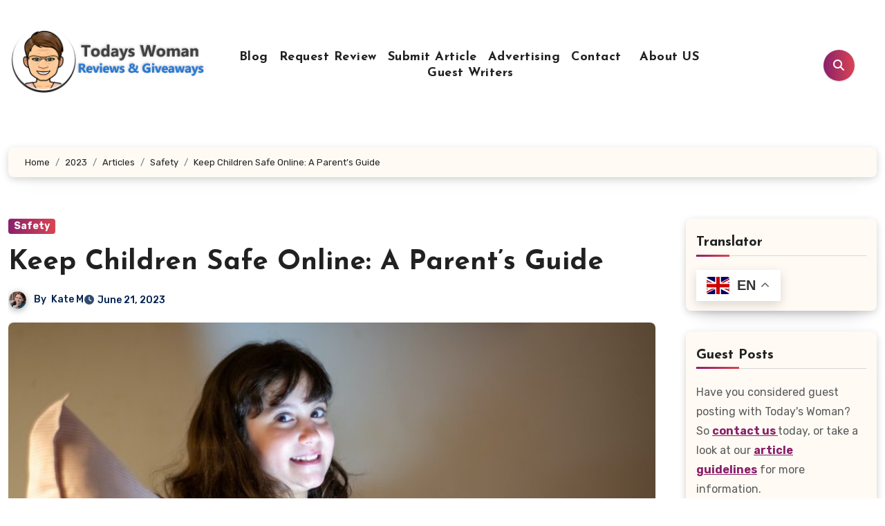

--- FILE ---
content_type: text/html; charset=UTF-8
request_url: https://www.todays-woman.net/2023/articles/safety/how-parents-can-keep-their-children-safe-online/
body_size: 155209
content:
<!-- =========================
  Page Breadcrumb   
============================== -->
<!DOCTYPE html>
<html dir="ltr" lang="en-CA" prefix="og: https://ogp.me/ns#">
<head>
<meta name="google-site-verification" content="MExHqePl5bOlVHP_FzKkMTgEvl59LYh8lerUMkokLDk">
<meta charset="UTF-8">

<meta name="viewport" content="width=device-width, initial-scale=1">
<link rel="profile" href="https://gmpg.org/xfn/11">
<title>Keep Children Safe Online: A Parent’s Guide</title>

		<!-- All in One SEO 4.9.3 - aioseo.com -->
	<meta name="description" content="Learn how parents can keep their children safe online with practical tips and strategies. Educate, set boundaries, use parental controls, and lead by example." />
	<meta name="robots" content="max-image-preview:large" />
	<meta name="author" content="Kate M"/>
	<link rel="canonical" href="https://www.todays-woman.net/2023/articles/safety/how-parents-can-keep-their-children-safe-online/" />
	<meta name="generator" content="All in One SEO (AIOSEO) 4.9.3" />
		<meta property="og:locale" content="en_US" />
		<meta property="og:site_name" content="Today&#039;s Woman Article Directory - Read engaging reviews and thought-provoking articles on Todays Woman. Stay ahead with trusted advice, news, and lifestyle tips." />
		<meta property="og:type" content="article" />
		<meta property="og:title" content="Keep Children Safe Online: A Parent’s Guide" />
		<meta property="og:description" content="Learn how parents can keep their children safe online with practical tips and strategies. Educate, set boundaries, use parental controls, and lead by example." />
		<meta property="og:url" content="https://www.todays-woman.net/2023/articles/safety/how-parents-can-keep-their-children-safe-online/" />
		<meta property="og:image" content="https://www.todays-woman.net/wp-content/uploads/2021/05/ction-7925200.jpg" />
		<meta property="og:image:secure_url" content="https://www.todays-woman.net/wp-content/uploads/2021/05/ction-7925200.jpg" />
		<meta property="og:image:width" content="800" />
		<meta property="og:image:height" content="533" />
		<meta property="article:tag" content="safety" />
		<meta property="article:published_time" content="2023-06-21T15:08:24+00:00" />
		<meta property="article:modified_time" content="2025-08-06T19:37:39+00:00" />
		<meta property="article:publisher" content="https://www.facebook.com/TodaysWomanCo/" />
		<meta name="twitter:card" content="summary" />
		<meta name="twitter:site" content="@todayswomanco" />
		<meta name="twitter:title" content="Keep Children Safe Online: A Parent’s Guide" />
		<meta name="twitter:description" content="Learn how parents can keep their children safe online with practical tips and strategies. Educate, set boundaries, use parental controls, and lead by example." />
		<meta name="twitter:creator" content="@todayswomanco" />
		<meta name="twitter:image" content="https://www.todays-woman.net/wp-content/uploads/2021/05/ction-7925200.jpg" />
		<meta name="twitter:label1" content="Written by" />
		<meta name="twitter:data1" content="Kate M" />
		<meta name="twitter:label2" content="Est. reading time" />
		<meta name="twitter:data2" content="8 minutes" />
		<script type="application/ld+json" class="aioseo-schema">
			{"@context":"https:\/\/schema.org","@graph":[{"@type":"BlogPosting","@id":"https:\/\/www.todays-woman.net\/2023\/articles\/safety\/how-parents-can-keep-their-children-safe-online\/#blogposting","name":"Keep Children Safe Online: A Parent\u2019s Guide","headline":"Keep Children Safe Online: A Parent&#8217;s Guide","author":{"@id":"https:\/\/www.todays-woman.net\/author\/member\/#author"},"publisher":{"@id":"https:\/\/www.todays-woman.net\/#organization"},"image":{"@type":"ImageObject","url":"https:\/\/www.todays-woman.net\/wp-content\/uploads\/2021\/05\/ction-7925200.jpg","width":800,"height":533,"caption":"How Parents Can Keep Their Children Safe Online"},"datePublished":"2023-06-21T09:08:24-04:00","dateModified":"2025-08-06T15:37:39-04:00","inLanguage":"en-CA","mainEntityOfPage":{"@id":"https:\/\/www.todays-woman.net\/2023\/articles\/safety\/how-parents-can-keep-their-children-safe-online\/#webpage"},"isPartOf":{"@id":"https:\/\/www.todays-woman.net\/2023\/articles\/safety\/how-parents-can-keep-their-children-safe-online\/#webpage"},"articleSection":"Safety"},{"@type":"BreadcrumbList","@id":"https:\/\/www.todays-woman.net\/2023\/articles\/safety\/how-parents-can-keep-their-children-safe-online\/#breadcrumblist","itemListElement":[{"@type":"ListItem","@id":"https:\/\/www.todays-woman.net#listItem","position":1,"name":"Home","item":"https:\/\/www.todays-woman.net","nextItem":{"@type":"ListItem","@id":"https:\/\/www.todays-woman.net\/category\/articles\/#listItem","name":"Articles"}},{"@type":"ListItem","@id":"https:\/\/www.todays-woman.net\/category\/articles\/#listItem","position":2,"name":"Articles","item":"https:\/\/www.todays-woman.net\/category\/articles\/","nextItem":{"@type":"ListItem","@id":"https:\/\/www.todays-woman.net\/category\/articles\/safety\/#listItem","name":"Safety"},"previousItem":{"@type":"ListItem","@id":"https:\/\/www.todays-woman.net#listItem","name":"Home"}},{"@type":"ListItem","@id":"https:\/\/www.todays-woman.net\/category\/articles\/safety\/#listItem","position":3,"name":"Safety","item":"https:\/\/www.todays-woman.net\/category\/articles\/safety\/","nextItem":{"@type":"ListItem","@id":"https:\/\/www.todays-woman.net\/2023\/articles\/safety\/how-parents-can-keep-their-children-safe-online\/#listItem","name":"Keep Children Safe Online: A Parent&#8217;s Guide"},"previousItem":{"@type":"ListItem","@id":"https:\/\/www.todays-woman.net\/category\/articles\/#listItem","name":"Articles"}},{"@type":"ListItem","@id":"https:\/\/www.todays-woman.net\/2023\/articles\/safety\/how-parents-can-keep-their-children-safe-online\/#listItem","position":4,"name":"Keep Children Safe Online: A Parent&#8217;s Guide","previousItem":{"@type":"ListItem","@id":"https:\/\/www.todays-woman.net\/category\/articles\/safety\/#listItem","name":"Safety"}}]},{"@type":"Organization","@id":"https:\/\/www.todays-woman.net\/#organization","name":"Today's Woman Article Directory","description":"Read engaging reviews and thought-provoking articles on Todays Woman. Stay ahead with trusted advice, news, and lifestyle tips.","url":"https:\/\/www.todays-woman.net\/","logo":{"@type":"ImageObject","url":"https:\/\/www.todays-woman.net\/wp-content\/uploads\/2023\/06\/cropped-cropped-tw-logo.png","@id":"https:\/\/www.todays-woman.net\/2023\/articles\/safety\/how-parents-can-keep-their-children-safe-online\/#organizationLogo","width":300,"height":97,"caption":"Todays Woman"},"image":{"@id":"https:\/\/www.todays-woman.net\/2023\/articles\/safety\/how-parents-can-keep-their-children-safe-online\/#organizationLogo"},"sameAs":["https:\/\/www.facebook.com\/TodaysWomanCo\/","https:\/\/x.com\/todayswomanco","https:\/\/www.pinterest.com\/todayswoman\/"]},{"@type":"Person","@id":"https:\/\/www.todays-woman.net\/author\/member\/#author","url":"https:\/\/www.todays-woman.net\/author\/member\/","name":"Kate M","image":{"@type":"ImageObject","@id":"https:\/\/www.todays-woman.net\/2023\/articles\/safety\/how-parents-can-keep-their-children-safe-online\/#authorImage","url":"https:\/\/www.todays-woman.net\/wp-content\/uploads\/2025\/07\/Kate-k-150x150.jpg","width":96,"height":96,"caption":"Kate M"}},{"@type":"WebPage","@id":"https:\/\/www.todays-woman.net\/2023\/articles\/safety\/how-parents-can-keep-their-children-safe-online\/#webpage","url":"https:\/\/www.todays-woman.net\/2023\/articles\/safety\/how-parents-can-keep-their-children-safe-online\/","name":"Keep Children Safe Online: A Parent\u2019s Guide","description":"Learn how parents can keep their children safe online with practical tips and strategies. Educate, set boundaries, use parental controls, and lead by example.","inLanguage":"en-CA","isPartOf":{"@id":"https:\/\/www.todays-woman.net\/#website"},"breadcrumb":{"@id":"https:\/\/www.todays-woman.net\/2023\/articles\/safety\/how-parents-can-keep-their-children-safe-online\/#breadcrumblist"},"author":{"@id":"https:\/\/www.todays-woman.net\/author\/member\/#author"},"creator":{"@id":"https:\/\/www.todays-woman.net\/author\/member\/#author"},"image":{"@type":"ImageObject","url":"https:\/\/www.todays-woman.net\/wp-content\/uploads\/2021\/05\/ction-7925200.jpg","@id":"https:\/\/www.todays-woman.net\/2023\/articles\/safety\/how-parents-can-keep-their-children-safe-online\/#mainImage","width":800,"height":533,"caption":"How Parents Can Keep Their Children Safe Online"},"primaryImageOfPage":{"@id":"https:\/\/www.todays-woman.net\/2023\/articles\/safety\/how-parents-can-keep-their-children-safe-online\/#mainImage"},"datePublished":"2023-06-21T09:08:24-04:00","dateModified":"2025-08-06T15:37:39-04:00"},{"@type":"WebSite","@id":"https:\/\/www.todays-woman.net\/#website","url":"https:\/\/www.todays-woman.net\/","name":"Today's Woman Article Directory","description":"Read engaging reviews and thought-provoking articles on Todays Woman. Stay ahead with trusted advice, news, and lifestyle tips.","inLanguage":"en-CA","publisher":{"@id":"https:\/\/www.todays-woman.net\/#organization"}}]}
		</script>
		<!-- All in One SEO -->

<link rel='dns-prefetch' href='//static.addtoany.com' />
<link rel='dns-prefetch' href='//fonts.googleapis.com' />
<link rel="alternate" type="application/rss+xml" title="Today&#039;s Woman Article Directory &raquo; Feed" href="https://www.todays-woman.net/feed/" />
<link rel="alternate" type="application/rss+xml" title="Today&#039;s Woman Article Directory &raquo; Comments Feed" href="https://www.todays-woman.net/comments/feed/" />
<link rel="alternate" type="application/rss+xml" title="Today&#039;s Woman Article Directory &raquo; Keep Children Safe Online: A Parent&#8217;s Guide Comments Feed" href="https://www.todays-woman.net/2023/articles/safety/how-parents-can-keep-their-children-safe-online/feed/" />
<link rel="alternate" title="oEmbed (JSON)" type="application/json+oembed" href="https://www.todays-woman.net/wp-json/oembed/1.0/embed?url=https%3A%2F%2Fwww.todays-woman.net%2F2023%2Farticles%2Fsafety%2Fhow-parents-can-keep-their-children-safe-online%2F" />
<link rel="alternate" title="oEmbed (XML)" type="text/xml+oembed" href="https://www.todays-woman.net/wp-json/oembed/1.0/embed?url=https%3A%2F%2Fwww.todays-woman.net%2F2023%2Farticles%2Fsafety%2Fhow-parents-can-keep-their-children-safe-online%2F&#038;format=xml" />
		<style>
			.lazyload,
			.lazyloading {
				max-width: 100%;
			}
		</style>
				<!-- This site uses the Google Analytics by MonsterInsights plugin v9.11.1 - Using Analytics tracking - https://www.monsterinsights.com/ -->
							<script src="//www.googletagmanager.com/gtag/js?id=G-L09XWFFL7M"  data-cfasync="false" data-wpfc-render="false" type="text/javascript" async></script>
			<script data-cfasync="false" data-wpfc-render="false" type="text/javascript">
				var mi_version = '9.11.1';
				var mi_track_user = true;
				var mi_no_track_reason = '';
								var MonsterInsightsDefaultLocations = {"page_location":"https:\/\/www.todays-woman.net\/2023\/articles\/safety\/how-parents-can-keep-their-children-safe-online\/"};
								if ( typeof MonsterInsightsPrivacyGuardFilter === 'function' ) {
					var MonsterInsightsLocations = (typeof MonsterInsightsExcludeQuery === 'object') ? MonsterInsightsPrivacyGuardFilter( MonsterInsightsExcludeQuery ) : MonsterInsightsPrivacyGuardFilter( MonsterInsightsDefaultLocations );
				} else {
					var MonsterInsightsLocations = (typeof MonsterInsightsExcludeQuery === 'object') ? MonsterInsightsExcludeQuery : MonsterInsightsDefaultLocations;
				}

								var disableStrs = [
										'ga-disable-G-L09XWFFL7M',
									];

				/* Function to detect opted out users */
				function __gtagTrackerIsOptedOut() {
					for (var index = 0; index < disableStrs.length; index++) {
						if (document.cookie.indexOf(disableStrs[index] + '=true') > -1) {
							return true;
						}
					}

					return false;
				}

				/* Disable tracking if the opt-out cookie exists. */
				if (__gtagTrackerIsOptedOut()) {
					for (var index = 0; index < disableStrs.length; index++) {
						window[disableStrs[index]] = true;
					}
				}

				/* Opt-out function */
				function __gtagTrackerOptout() {
					for (var index = 0; index < disableStrs.length; index++) {
						document.cookie = disableStrs[index] + '=true; expires=Thu, 31 Dec 2099 23:59:59 UTC; path=/';
						window[disableStrs[index]] = true;
					}
				}

				if ('undefined' === typeof gaOptout) {
					function gaOptout() {
						__gtagTrackerOptout();
					}
				}
								window.dataLayer = window.dataLayer || [];

				window.MonsterInsightsDualTracker = {
					helpers: {},
					trackers: {},
				};
				if (mi_track_user) {
					function __gtagDataLayer() {
						dataLayer.push(arguments);
					}

					function __gtagTracker(type, name, parameters) {
						if (!parameters) {
							parameters = {};
						}

						if (parameters.send_to) {
							__gtagDataLayer.apply(null, arguments);
							return;
						}

						if (type === 'event') {
														parameters.send_to = monsterinsights_frontend.v4_id;
							var hookName = name;
							if (typeof parameters['event_category'] !== 'undefined') {
								hookName = parameters['event_category'] + ':' + name;
							}

							if (typeof MonsterInsightsDualTracker.trackers[hookName] !== 'undefined') {
								MonsterInsightsDualTracker.trackers[hookName](parameters);
							} else {
								__gtagDataLayer('event', name, parameters);
							}
							
						} else {
							__gtagDataLayer.apply(null, arguments);
						}
					}

					__gtagTracker('js', new Date());
					__gtagTracker('set', {
						'developer_id.dZGIzZG': true,
											});
					if ( MonsterInsightsLocations.page_location ) {
						__gtagTracker('set', MonsterInsightsLocations);
					}
										__gtagTracker('config', 'G-L09XWFFL7M', {"forceSSL":"true","link_attribution":"true"} );
										window.gtag = __gtagTracker;										(function () {
						/* https://developers.google.com/analytics/devguides/collection/analyticsjs/ */
						/* ga and __gaTracker compatibility shim. */
						var noopfn = function () {
							return null;
						};
						var newtracker = function () {
							return new Tracker();
						};
						var Tracker = function () {
							return null;
						};
						var p = Tracker.prototype;
						p.get = noopfn;
						p.set = noopfn;
						p.send = function () {
							var args = Array.prototype.slice.call(arguments);
							args.unshift('send');
							__gaTracker.apply(null, args);
						};
						var __gaTracker = function () {
							var len = arguments.length;
							if (len === 0) {
								return;
							}
							var f = arguments[len - 1];
							if (typeof f !== 'object' || f === null || typeof f.hitCallback !== 'function') {
								if ('send' === arguments[0]) {
									var hitConverted, hitObject = false, action;
									if ('event' === arguments[1]) {
										if ('undefined' !== typeof arguments[3]) {
											hitObject = {
												'eventAction': arguments[3],
												'eventCategory': arguments[2],
												'eventLabel': arguments[4],
												'value': arguments[5] ? arguments[5] : 1,
											}
										}
									}
									if ('pageview' === arguments[1]) {
										if ('undefined' !== typeof arguments[2]) {
											hitObject = {
												'eventAction': 'page_view',
												'page_path': arguments[2],
											}
										}
									}
									if (typeof arguments[2] === 'object') {
										hitObject = arguments[2];
									}
									if (typeof arguments[5] === 'object') {
										Object.assign(hitObject, arguments[5]);
									}
									if ('undefined' !== typeof arguments[1].hitType) {
										hitObject = arguments[1];
										if ('pageview' === hitObject.hitType) {
											hitObject.eventAction = 'page_view';
										}
									}
									if (hitObject) {
										action = 'timing' === arguments[1].hitType ? 'timing_complete' : hitObject.eventAction;
										hitConverted = mapArgs(hitObject);
										__gtagTracker('event', action, hitConverted);
									}
								}
								return;
							}

							function mapArgs(args) {
								var arg, hit = {};
								var gaMap = {
									'eventCategory': 'event_category',
									'eventAction': 'event_action',
									'eventLabel': 'event_label',
									'eventValue': 'event_value',
									'nonInteraction': 'non_interaction',
									'timingCategory': 'event_category',
									'timingVar': 'name',
									'timingValue': 'value',
									'timingLabel': 'event_label',
									'page': 'page_path',
									'location': 'page_location',
									'title': 'page_title',
									'referrer' : 'page_referrer',
								};
								for (arg in args) {
																		if (!(!args.hasOwnProperty(arg) || !gaMap.hasOwnProperty(arg))) {
										hit[gaMap[arg]] = args[arg];
									} else {
										hit[arg] = args[arg];
									}
								}
								return hit;
							}

							try {
								f.hitCallback();
							} catch (ex) {
							}
						};
						__gaTracker.create = newtracker;
						__gaTracker.getByName = newtracker;
						__gaTracker.getAll = function () {
							return [];
						};
						__gaTracker.remove = noopfn;
						__gaTracker.loaded = true;
						window['__gaTracker'] = __gaTracker;
					})();
									} else {
										console.log("");
					(function () {
						function __gtagTracker() {
							return null;
						}

						window['__gtagTracker'] = __gtagTracker;
						window['gtag'] = __gtagTracker;
					})();
									}
			</script>
							<!-- / Google Analytics by MonsterInsights -->
		<style id='wp-img-auto-sizes-contain-inline-css' type='text/css'>
img:is([sizes=auto i],[sizes^="auto," i]){contain-intrinsic-size:3000px 1500px}
/*# sourceURL=wp-img-auto-sizes-contain-inline-css */
</style>
<link rel='stylesheet' id='dashicons-css' href='https://www.todays-woman.net/wp-includes/css/dashicons.min.css?ver=c0a849bc0f55af9aabd68aca35592126' type='text/css' media='all' />
<link rel='stylesheet' id='post-views-counter-frontend-css' href='https://www.todays-woman.net/wp-content/plugins/post-views-counter/css/frontend.css?ver=1.7.0' type='text/css' media='all' />
<style id='wp-emoji-styles-inline-css' type='text/css'>

	img.wp-smiley, img.emoji {
		display: inline !important;
		border: none !important;
		box-shadow: none !important;
		height: 1em !important;
		width: 1em !important;
		margin: 0 0.07em !important;
		vertical-align: -0.1em !important;
		background: none !important;
		padding: 0 !important;
	}
/*# sourceURL=wp-emoji-styles-inline-css */
</style>
<style id='wp-block-library-inline-css' type='text/css'>
:root{--wp-block-synced-color:#7a00df;--wp-block-synced-color--rgb:122,0,223;--wp-bound-block-color:var(--wp-block-synced-color);--wp-editor-canvas-background:#ddd;--wp-admin-theme-color:#007cba;--wp-admin-theme-color--rgb:0,124,186;--wp-admin-theme-color-darker-10:#006ba1;--wp-admin-theme-color-darker-10--rgb:0,107,160.5;--wp-admin-theme-color-darker-20:#005a87;--wp-admin-theme-color-darker-20--rgb:0,90,135;--wp-admin-border-width-focus:2px}@media (min-resolution:192dpi){:root{--wp-admin-border-width-focus:1.5px}}.wp-element-button{cursor:pointer}:root .has-very-light-gray-background-color{background-color:#eee}:root .has-very-dark-gray-background-color{background-color:#313131}:root .has-very-light-gray-color{color:#eee}:root .has-very-dark-gray-color{color:#313131}:root .has-vivid-green-cyan-to-vivid-cyan-blue-gradient-background{background:linear-gradient(135deg,#00d084,#0693e3)}:root .has-purple-crush-gradient-background{background:linear-gradient(135deg,#34e2e4,#4721fb 50%,#ab1dfe)}:root .has-hazy-dawn-gradient-background{background:linear-gradient(135deg,#faaca8,#dad0ec)}:root .has-subdued-olive-gradient-background{background:linear-gradient(135deg,#fafae1,#67a671)}:root .has-atomic-cream-gradient-background{background:linear-gradient(135deg,#fdd79a,#004a59)}:root .has-nightshade-gradient-background{background:linear-gradient(135deg,#330968,#31cdcf)}:root .has-midnight-gradient-background{background:linear-gradient(135deg,#020381,#2874fc)}:root{--wp--preset--font-size--normal:16px;--wp--preset--font-size--huge:42px}.has-regular-font-size{font-size:1em}.has-larger-font-size{font-size:2.625em}.has-normal-font-size{font-size:var(--wp--preset--font-size--normal)}.has-huge-font-size{font-size:var(--wp--preset--font-size--huge)}.has-text-align-center{text-align:center}.has-text-align-left{text-align:left}.has-text-align-right{text-align:right}.has-fit-text{white-space:nowrap!important}#end-resizable-editor-section{display:none}.aligncenter{clear:both}.items-justified-left{justify-content:flex-start}.items-justified-center{justify-content:center}.items-justified-right{justify-content:flex-end}.items-justified-space-between{justify-content:space-between}.screen-reader-text{border:0;clip-path:inset(50%);height:1px;margin:-1px;overflow:hidden;padding:0;position:absolute;width:1px;word-wrap:normal!important}.screen-reader-text:focus{background-color:#ddd;clip-path:none;color:#444;display:block;font-size:1em;height:auto;left:5px;line-height:normal;padding:15px 23px 14px;text-decoration:none;top:5px;width:auto;z-index:100000}html :where(.has-border-color){border-style:solid}html :where([style*=border-top-color]){border-top-style:solid}html :where([style*=border-right-color]){border-right-style:solid}html :where([style*=border-bottom-color]){border-bottom-style:solid}html :where([style*=border-left-color]){border-left-style:solid}html :where([style*=border-width]){border-style:solid}html :where([style*=border-top-width]){border-top-style:solid}html :where([style*=border-right-width]){border-right-style:solid}html :where([style*=border-bottom-width]){border-bottom-style:solid}html :where([style*=border-left-width]){border-left-style:solid}html :where(img[class*=wp-image-]){height:auto;max-width:100%}:where(figure){margin:0 0 1em}html :where(.is-position-sticky){--wp-admin--admin-bar--position-offset:var(--wp-admin--admin-bar--height,0px)}@media screen and (max-width:600px){html :where(.is-position-sticky){--wp-admin--admin-bar--position-offset:0px}}

/*# sourceURL=wp-block-library-inline-css */
</style><style id='wp-block-heading-inline-css' type='text/css'>
h1:where(.wp-block-heading).has-background,h2:where(.wp-block-heading).has-background,h3:where(.wp-block-heading).has-background,h4:where(.wp-block-heading).has-background,h5:where(.wp-block-heading).has-background,h6:where(.wp-block-heading).has-background{padding:1.25em 2.375em}h1.has-text-align-left[style*=writing-mode]:where([style*=vertical-lr]),h1.has-text-align-right[style*=writing-mode]:where([style*=vertical-rl]),h2.has-text-align-left[style*=writing-mode]:where([style*=vertical-lr]),h2.has-text-align-right[style*=writing-mode]:where([style*=vertical-rl]),h3.has-text-align-left[style*=writing-mode]:where([style*=vertical-lr]),h3.has-text-align-right[style*=writing-mode]:where([style*=vertical-rl]),h4.has-text-align-left[style*=writing-mode]:where([style*=vertical-lr]),h4.has-text-align-right[style*=writing-mode]:where([style*=vertical-rl]),h5.has-text-align-left[style*=writing-mode]:where([style*=vertical-lr]),h5.has-text-align-right[style*=writing-mode]:where([style*=vertical-rl]),h6.has-text-align-left[style*=writing-mode]:where([style*=vertical-lr]),h6.has-text-align-right[style*=writing-mode]:where([style*=vertical-rl]){rotate:180deg}
/*# sourceURL=https://www.todays-woman.net/wp-includes/blocks/heading/style.min.css */
</style>
<style id='wp-block-image-inline-css' type='text/css'>
.wp-block-image>a,.wp-block-image>figure>a{display:inline-block}.wp-block-image img{box-sizing:border-box;height:auto;max-width:100%;vertical-align:bottom}@media not (prefers-reduced-motion){.wp-block-image img.hide{visibility:hidden}.wp-block-image img.show{animation:show-content-image .4s}}.wp-block-image[style*=border-radius] img,.wp-block-image[style*=border-radius]>a{border-radius:inherit}.wp-block-image.has-custom-border img{box-sizing:border-box}.wp-block-image.aligncenter{text-align:center}.wp-block-image.alignfull>a,.wp-block-image.alignwide>a{width:100%}.wp-block-image.alignfull img,.wp-block-image.alignwide img{height:auto;width:100%}.wp-block-image .aligncenter,.wp-block-image .alignleft,.wp-block-image .alignright,.wp-block-image.aligncenter,.wp-block-image.alignleft,.wp-block-image.alignright{display:table}.wp-block-image .aligncenter>figcaption,.wp-block-image .alignleft>figcaption,.wp-block-image .alignright>figcaption,.wp-block-image.aligncenter>figcaption,.wp-block-image.alignleft>figcaption,.wp-block-image.alignright>figcaption{caption-side:bottom;display:table-caption}.wp-block-image .alignleft{float:left;margin:.5em 1em .5em 0}.wp-block-image .alignright{float:right;margin:.5em 0 .5em 1em}.wp-block-image .aligncenter{margin-left:auto;margin-right:auto}.wp-block-image :where(figcaption){margin-bottom:1em;margin-top:.5em}.wp-block-image.is-style-circle-mask img{border-radius:9999px}@supports ((-webkit-mask-image:none) or (mask-image:none)) or (-webkit-mask-image:none){.wp-block-image.is-style-circle-mask img{border-radius:0;-webkit-mask-image:url('data:image/svg+xml;utf8,<svg viewBox="0 0 100 100" xmlns="http://www.w3.org/2000/svg"><circle cx="50" cy="50" r="50"/></svg>');mask-image:url('data:image/svg+xml;utf8,<svg viewBox="0 0 100 100" xmlns="http://www.w3.org/2000/svg"><circle cx="50" cy="50" r="50"/></svg>');mask-mode:alpha;-webkit-mask-position:center;mask-position:center;-webkit-mask-repeat:no-repeat;mask-repeat:no-repeat;-webkit-mask-size:contain;mask-size:contain}}:root :where(.wp-block-image.is-style-rounded img,.wp-block-image .is-style-rounded img){border-radius:9999px}.wp-block-image figure{margin:0}.wp-lightbox-container{display:flex;flex-direction:column;position:relative}.wp-lightbox-container img{cursor:zoom-in}.wp-lightbox-container img:hover+button{opacity:1}.wp-lightbox-container button{align-items:center;backdrop-filter:blur(16px) saturate(180%);background-color:#5a5a5a40;border:none;border-radius:4px;cursor:zoom-in;display:flex;height:20px;justify-content:center;opacity:0;padding:0;position:absolute;right:16px;text-align:center;top:16px;width:20px;z-index:100}@media not (prefers-reduced-motion){.wp-lightbox-container button{transition:opacity .2s ease}}.wp-lightbox-container button:focus-visible{outline:3px auto #5a5a5a40;outline:3px auto -webkit-focus-ring-color;outline-offset:3px}.wp-lightbox-container button:hover{cursor:pointer;opacity:1}.wp-lightbox-container button:focus{opacity:1}.wp-lightbox-container button:focus,.wp-lightbox-container button:hover,.wp-lightbox-container button:not(:hover):not(:active):not(.has-background){background-color:#5a5a5a40;border:none}.wp-lightbox-overlay{box-sizing:border-box;cursor:zoom-out;height:100vh;left:0;overflow:hidden;position:fixed;top:0;visibility:hidden;width:100%;z-index:100000}.wp-lightbox-overlay .close-button{align-items:center;cursor:pointer;display:flex;justify-content:center;min-height:40px;min-width:40px;padding:0;position:absolute;right:calc(env(safe-area-inset-right) + 16px);top:calc(env(safe-area-inset-top) + 16px);z-index:5000000}.wp-lightbox-overlay .close-button:focus,.wp-lightbox-overlay .close-button:hover,.wp-lightbox-overlay .close-button:not(:hover):not(:active):not(.has-background){background:none;border:none}.wp-lightbox-overlay .lightbox-image-container{height:var(--wp--lightbox-container-height);left:50%;overflow:hidden;position:absolute;top:50%;transform:translate(-50%,-50%);transform-origin:top left;width:var(--wp--lightbox-container-width);z-index:9999999999}.wp-lightbox-overlay .wp-block-image{align-items:center;box-sizing:border-box;display:flex;height:100%;justify-content:center;margin:0;position:relative;transform-origin:0 0;width:100%;z-index:3000000}.wp-lightbox-overlay .wp-block-image img{height:var(--wp--lightbox-image-height);min-height:var(--wp--lightbox-image-height);min-width:var(--wp--lightbox-image-width);width:var(--wp--lightbox-image-width)}.wp-lightbox-overlay .wp-block-image figcaption{display:none}.wp-lightbox-overlay button{background:none;border:none}.wp-lightbox-overlay .scrim{background-color:#fff;height:100%;opacity:.9;position:absolute;width:100%;z-index:2000000}.wp-lightbox-overlay.active{visibility:visible}@media not (prefers-reduced-motion){.wp-lightbox-overlay.active{animation:turn-on-visibility .25s both}.wp-lightbox-overlay.active img{animation:turn-on-visibility .35s both}.wp-lightbox-overlay.show-closing-animation:not(.active){animation:turn-off-visibility .35s both}.wp-lightbox-overlay.show-closing-animation:not(.active) img{animation:turn-off-visibility .25s both}.wp-lightbox-overlay.zoom.active{animation:none;opacity:1;visibility:visible}.wp-lightbox-overlay.zoom.active .lightbox-image-container{animation:lightbox-zoom-in .4s}.wp-lightbox-overlay.zoom.active .lightbox-image-container img{animation:none}.wp-lightbox-overlay.zoom.active .scrim{animation:turn-on-visibility .4s forwards}.wp-lightbox-overlay.zoom.show-closing-animation:not(.active){animation:none}.wp-lightbox-overlay.zoom.show-closing-animation:not(.active) .lightbox-image-container{animation:lightbox-zoom-out .4s}.wp-lightbox-overlay.zoom.show-closing-animation:not(.active) .lightbox-image-container img{animation:none}.wp-lightbox-overlay.zoom.show-closing-animation:not(.active) .scrim{animation:turn-off-visibility .4s forwards}}@keyframes show-content-image{0%{visibility:hidden}99%{visibility:hidden}to{visibility:visible}}@keyframes turn-on-visibility{0%{opacity:0}to{opacity:1}}@keyframes turn-off-visibility{0%{opacity:1;visibility:visible}99%{opacity:0;visibility:visible}to{opacity:0;visibility:hidden}}@keyframes lightbox-zoom-in{0%{transform:translate(calc((-100vw + var(--wp--lightbox-scrollbar-width))/2 + var(--wp--lightbox-initial-left-position)),calc(-50vh + var(--wp--lightbox-initial-top-position))) scale(var(--wp--lightbox-scale))}to{transform:translate(-50%,-50%) scale(1)}}@keyframes lightbox-zoom-out{0%{transform:translate(-50%,-50%) scale(1);visibility:visible}99%{visibility:visible}to{transform:translate(calc((-100vw + var(--wp--lightbox-scrollbar-width))/2 + var(--wp--lightbox-initial-left-position)),calc(-50vh + var(--wp--lightbox-initial-top-position))) scale(var(--wp--lightbox-scale));visibility:hidden}}
/*# sourceURL=https://www.todays-woman.net/wp-includes/blocks/image/style.min.css */
</style>
<style id='wp-block-image-theme-inline-css' type='text/css'>
:root :where(.wp-block-image figcaption){color:#555;font-size:13px;text-align:center}.is-dark-theme :root :where(.wp-block-image figcaption){color:#ffffffa6}.wp-block-image{margin:0 0 1em}
/*# sourceURL=https://www.todays-woman.net/wp-includes/blocks/image/theme.min.css */
</style>
<style id='wp-block-list-inline-css' type='text/css'>
ol,ul{box-sizing:border-box}:root :where(.wp-block-list.has-background){padding:1.25em 2.375em}
/*# sourceURL=https://www.todays-woman.net/wp-includes/blocks/list/style.min.css */
</style>
<style id='wp-block-search-inline-css' type='text/css'>
.wp-block-search__button{margin-left:10px;word-break:normal}.wp-block-search__button.has-icon{line-height:0}.wp-block-search__button svg{height:1.25em;min-height:24px;min-width:24px;width:1.25em;fill:currentColor;vertical-align:text-bottom}:where(.wp-block-search__button){border:1px solid #ccc;padding:6px 10px}.wp-block-search__inside-wrapper{display:flex;flex:auto;flex-wrap:nowrap;max-width:100%}.wp-block-search__label{width:100%}.wp-block-search.wp-block-search__button-only .wp-block-search__button{box-sizing:border-box;display:flex;flex-shrink:0;justify-content:center;margin-left:0;max-width:100%}.wp-block-search.wp-block-search__button-only .wp-block-search__inside-wrapper{min-width:0!important;transition-property:width}.wp-block-search.wp-block-search__button-only .wp-block-search__input{flex-basis:100%;transition-duration:.3s}.wp-block-search.wp-block-search__button-only.wp-block-search__searchfield-hidden,.wp-block-search.wp-block-search__button-only.wp-block-search__searchfield-hidden .wp-block-search__inside-wrapper{overflow:hidden}.wp-block-search.wp-block-search__button-only.wp-block-search__searchfield-hidden .wp-block-search__input{border-left-width:0!important;border-right-width:0!important;flex-basis:0;flex-grow:0;margin:0;min-width:0!important;padding-left:0!important;padding-right:0!important;width:0!important}:where(.wp-block-search__input){appearance:none;border:1px solid #949494;flex-grow:1;font-family:inherit;font-size:inherit;font-style:inherit;font-weight:inherit;letter-spacing:inherit;line-height:inherit;margin-left:0;margin-right:0;min-width:3rem;padding:8px;text-decoration:unset!important;text-transform:inherit}:where(.wp-block-search__button-inside .wp-block-search__inside-wrapper){background-color:#fff;border:1px solid #949494;box-sizing:border-box;padding:4px}:where(.wp-block-search__button-inside .wp-block-search__inside-wrapper) .wp-block-search__input{border:none;border-radius:0;padding:0 4px}:where(.wp-block-search__button-inside .wp-block-search__inside-wrapper) .wp-block-search__input:focus{outline:none}:where(.wp-block-search__button-inside .wp-block-search__inside-wrapper) :where(.wp-block-search__button){padding:4px 8px}.wp-block-search.aligncenter .wp-block-search__inside-wrapper{margin:auto}.wp-block[data-align=right] .wp-block-search.wp-block-search__button-only .wp-block-search__inside-wrapper{float:right}
/*# sourceURL=https://www.todays-woman.net/wp-includes/blocks/search/style.min.css */
</style>
<style id='wp-block-search-theme-inline-css' type='text/css'>
.wp-block-search .wp-block-search__label{font-weight:700}.wp-block-search__button{border:1px solid #ccc;padding:.375em .625em}
/*# sourceURL=https://www.todays-woman.net/wp-includes/blocks/search/theme.min.css */
</style>
<style id='wp-block-group-inline-css' type='text/css'>
.wp-block-group{box-sizing:border-box}:where(.wp-block-group.wp-block-group-is-layout-constrained){position:relative}
/*# sourceURL=https://www.todays-woman.net/wp-includes/blocks/group/style.min.css */
</style>
<style id='wp-block-group-theme-inline-css' type='text/css'>
:where(.wp-block-group.has-background){padding:1.25em 2.375em}
/*# sourceURL=https://www.todays-woman.net/wp-includes/blocks/group/theme.min.css */
</style>
<style id='wp-block-paragraph-inline-css' type='text/css'>
.is-small-text{font-size:.875em}.is-regular-text{font-size:1em}.is-large-text{font-size:2.25em}.is-larger-text{font-size:3em}.has-drop-cap:not(:focus):first-letter{float:left;font-size:8.4em;font-style:normal;font-weight:100;line-height:.68;margin:.05em .1em 0 0;text-transform:uppercase}body.rtl .has-drop-cap:not(:focus):first-letter{float:none;margin-left:.1em}p.has-drop-cap.has-background{overflow:hidden}:root :where(p.has-background){padding:1.25em 2.375em}:where(p.has-text-color:not(.has-link-color)) a{color:inherit}p.has-text-align-left[style*="writing-mode:vertical-lr"],p.has-text-align-right[style*="writing-mode:vertical-rl"]{rotate:180deg}
/*# sourceURL=https://www.todays-woman.net/wp-includes/blocks/paragraph/style.min.css */
</style>
<style id='global-styles-inline-css' type='text/css'>
:root{--wp--preset--aspect-ratio--square: 1;--wp--preset--aspect-ratio--4-3: 4/3;--wp--preset--aspect-ratio--3-4: 3/4;--wp--preset--aspect-ratio--3-2: 3/2;--wp--preset--aspect-ratio--2-3: 2/3;--wp--preset--aspect-ratio--16-9: 16/9;--wp--preset--aspect-ratio--9-16: 9/16;--wp--preset--color--black: #000000;--wp--preset--color--cyan-bluish-gray: #abb8c3;--wp--preset--color--white: #ffffff;--wp--preset--color--pale-pink: #f78da7;--wp--preset--color--vivid-red: #cf2e2e;--wp--preset--color--luminous-vivid-orange: #ff6900;--wp--preset--color--luminous-vivid-amber: #fcb900;--wp--preset--color--light-green-cyan: #7bdcb5;--wp--preset--color--vivid-green-cyan: #00d084;--wp--preset--color--pale-cyan-blue: #8ed1fc;--wp--preset--color--vivid-cyan-blue: #0693e3;--wp--preset--color--vivid-purple: #9b51e0;--wp--preset--gradient--vivid-cyan-blue-to-vivid-purple: linear-gradient(135deg,rgb(6,147,227) 0%,rgb(155,81,224) 100%);--wp--preset--gradient--light-green-cyan-to-vivid-green-cyan: linear-gradient(135deg,rgb(122,220,180) 0%,rgb(0,208,130) 100%);--wp--preset--gradient--luminous-vivid-amber-to-luminous-vivid-orange: linear-gradient(135deg,rgb(252,185,0) 0%,rgb(255,105,0) 100%);--wp--preset--gradient--luminous-vivid-orange-to-vivid-red: linear-gradient(135deg,rgb(255,105,0) 0%,rgb(207,46,46) 100%);--wp--preset--gradient--very-light-gray-to-cyan-bluish-gray: linear-gradient(135deg,rgb(238,238,238) 0%,rgb(169,184,195) 100%);--wp--preset--gradient--cool-to-warm-spectrum: linear-gradient(135deg,rgb(74,234,220) 0%,rgb(151,120,209) 20%,rgb(207,42,186) 40%,rgb(238,44,130) 60%,rgb(251,105,98) 80%,rgb(254,248,76) 100%);--wp--preset--gradient--blush-light-purple: linear-gradient(135deg,rgb(255,206,236) 0%,rgb(152,150,240) 100%);--wp--preset--gradient--blush-bordeaux: linear-gradient(135deg,rgb(254,205,165) 0%,rgb(254,45,45) 50%,rgb(107,0,62) 100%);--wp--preset--gradient--luminous-dusk: linear-gradient(135deg,rgb(255,203,112) 0%,rgb(199,81,192) 50%,rgb(65,88,208) 100%);--wp--preset--gradient--pale-ocean: linear-gradient(135deg,rgb(255,245,203) 0%,rgb(182,227,212) 50%,rgb(51,167,181) 100%);--wp--preset--gradient--electric-grass: linear-gradient(135deg,rgb(202,248,128) 0%,rgb(113,206,126) 100%);--wp--preset--gradient--midnight: linear-gradient(135deg,rgb(2,3,129) 0%,rgb(40,116,252) 100%);--wp--preset--font-size--small: 13px;--wp--preset--font-size--medium: 20px;--wp--preset--font-size--large: 36px;--wp--preset--font-size--x-large: 42px;--wp--preset--spacing--20: 0.44rem;--wp--preset--spacing--30: 0.67rem;--wp--preset--spacing--40: 1rem;--wp--preset--spacing--50: 1.5rem;--wp--preset--spacing--60: 2.25rem;--wp--preset--spacing--70: 3.38rem;--wp--preset--spacing--80: 5.06rem;--wp--preset--shadow--natural: 6px 6px 9px rgba(0, 0, 0, 0.2);--wp--preset--shadow--deep: 12px 12px 50px rgba(0, 0, 0, 0.4);--wp--preset--shadow--sharp: 6px 6px 0px rgba(0, 0, 0, 0.2);--wp--preset--shadow--outlined: 6px 6px 0px -3px rgb(255, 255, 255), 6px 6px rgb(0, 0, 0);--wp--preset--shadow--crisp: 6px 6px 0px rgb(0, 0, 0);}:root :where(.is-layout-flow) > :first-child{margin-block-start: 0;}:root :where(.is-layout-flow) > :last-child{margin-block-end: 0;}:root :where(.is-layout-flow) > *{margin-block-start: 24px;margin-block-end: 0;}:root :where(.is-layout-constrained) > :first-child{margin-block-start: 0;}:root :where(.is-layout-constrained) > :last-child{margin-block-end: 0;}:root :where(.is-layout-constrained) > *{margin-block-start: 24px;margin-block-end: 0;}:root :where(.is-layout-flex){gap: 24px;}:root :where(.is-layout-grid){gap: 24px;}body .is-layout-flex{display: flex;}.is-layout-flex{flex-wrap: wrap;align-items: center;}.is-layout-flex > :is(*, div){margin: 0;}body .is-layout-grid{display: grid;}.is-layout-grid > :is(*, div){margin: 0;}.has-black-color{color: var(--wp--preset--color--black) !important;}.has-cyan-bluish-gray-color{color: var(--wp--preset--color--cyan-bluish-gray) !important;}.has-white-color{color: var(--wp--preset--color--white) !important;}.has-pale-pink-color{color: var(--wp--preset--color--pale-pink) !important;}.has-vivid-red-color{color: var(--wp--preset--color--vivid-red) !important;}.has-luminous-vivid-orange-color{color: var(--wp--preset--color--luminous-vivid-orange) !important;}.has-luminous-vivid-amber-color{color: var(--wp--preset--color--luminous-vivid-amber) !important;}.has-light-green-cyan-color{color: var(--wp--preset--color--light-green-cyan) !important;}.has-vivid-green-cyan-color{color: var(--wp--preset--color--vivid-green-cyan) !important;}.has-pale-cyan-blue-color{color: var(--wp--preset--color--pale-cyan-blue) !important;}.has-vivid-cyan-blue-color{color: var(--wp--preset--color--vivid-cyan-blue) !important;}.has-vivid-purple-color{color: var(--wp--preset--color--vivid-purple) !important;}.has-black-background-color{background-color: var(--wp--preset--color--black) !important;}.has-cyan-bluish-gray-background-color{background-color: var(--wp--preset--color--cyan-bluish-gray) !important;}.has-white-background-color{background-color: var(--wp--preset--color--white) !important;}.has-pale-pink-background-color{background-color: var(--wp--preset--color--pale-pink) !important;}.has-vivid-red-background-color{background-color: var(--wp--preset--color--vivid-red) !important;}.has-luminous-vivid-orange-background-color{background-color: var(--wp--preset--color--luminous-vivid-orange) !important;}.has-luminous-vivid-amber-background-color{background-color: var(--wp--preset--color--luminous-vivid-amber) !important;}.has-light-green-cyan-background-color{background-color: var(--wp--preset--color--light-green-cyan) !important;}.has-vivid-green-cyan-background-color{background-color: var(--wp--preset--color--vivid-green-cyan) !important;}.has-pale-cyan-blue-background-color{background-color: var(--wp--preset--color--pale-cyan-blue) !important;}.has-vivid-cyan-blue-background-color{background-color: var(--wp--preset--color--vivid-cyan-blue) !important;}.has-vivid-purple-background-color{background-color: var(--wp--preset--color--vivid-purple) !important;}.has-black-border-color{border-color: var(--wp--preset--color--black) !important;}.has-cyan-bluish-gray-border-color{border-color: var(--wp--preset--color--cyan-bluish-gray) !important;}.has-white-border-color{border-color: var(--wp--preset--color--white) !important;}.has-pale-pink-border-color{border-color: var(--wp--preset--color--pale-pink) !important;}.has-vivid-red-border-color{border-color: var(--wp--preset--color--vivid-red) !important;}.has-luminous-vivid-orange-border-color{border-color: var(--wp--preset--color--luminous-vivid-orange) !important;}.has-luminous-vivid-amber-border-color{border-color: var(--wp--preset--color--luminous-vivid-amber) !important;}.has-light-green-cyan-border-color{border-color: var(--wp--preset--color--light-green-cyan) !important;}.has-vivid-green-cyan-border-color{border-color: var(--wp--preset--color--vivid-green-cyan) !important;}.has-pale-cyan-blue-border-color{border-color: var(--wp--preset--color--pale-cyan-blue) !important;}.has-vivid-cyan-blue-border-color{border-color: var(--wp--preset--color--vivid-cyan-blue) !important;}.has-vivid-purple-border-color{border-color: var(--wp--preset--color--vivid-purple) !important;}.has-vivid-cyan-blue-to-vivid-purple-gradient-background{background: var(--wp--preset--gradient--vivid-cyan-blue-to-vivid-purple) !important;}.has-light-green-cyan-to-vivid-green-cyan-gradient-background{background: var(--wp--preset--gradient--light-green-cyan-to-vivid-green-cyan) !important;}.has-luminous-vivid-amber-to-luminous-vivid-orange-gradient-background{background: var(--wp--preset--gradient--luminous-vivid-amber-to-luminous-vivid-orange) !important;}.has-luminous-vivid-orange-to-vivid-red-gradient-background{background: var(--wp--preset--gradient--luminous-vivid-orange-to-vivid-red) !important;}.has-very-light-gray-to-cyan-bluish-gray-gradient-background{background: var(--wp--preset--gradient--very-light-gray-to-cyan-bluish-gray) !important;}.has-cool-to-warm-spectrum-gradient-background{background: var(--wp--preset--gradient--cool-to-warm-spectrum) !important;}.has-blush-light-purple-gradient-background{background: var(--wp--preset--gradient--blush-light-purple) !important;}.has-blush-bordeaux-gradient-background{background: var(--wp--preset--gradient--blush-bordeaux) !important;}.has-luminous-dusk-gradient-background{background: var(--wp--preset--gradient--luminous-dusk) !important;}.has-pale-ocean-gradient-background{background: var(--wp--preset--gradient--pale-ocean) !important;}.has-electric-grass-gradient-background{background: var(--wp--preset--gradient--electric-grass) !important;}.has-midnight-gradient-background{background: var(--wp--preset--gradient--midnight) !important;}.has-small-font-size{font-size: var(--wp--preset--font-size--small) !important;}.has-medium-font-size{font-size: var(--wp--preset--font-size--medium) !important;}.has-large-font-size{font-size: var(--wp--preset--font-size--large) !important;}.has-x-large-font-size{font-size: var(--wp--preset--font-size--x-large) !important;}
/*# sourceURL=global-styles-inline-css */
</style>

<style id='classic-theme-styles-inline-css' type='text/css'>
/*! This file is auto-generated */
.wp-block-button__link{color:#fff;background-color:#32373c;border-radius:9999px;box-shadow:none;text-decoration:none;padding:calc(.667em + 2px) calc(1.333em + 2px);font-size:1.125em}.wp-block-file__button{background:#32373c;color:#fff;text-decoration:none}
/*# sourceURL=/wp-includes/css/classic-themes.min.css */
</style>
<link rel='stylesheet' id='contact-form-7-css' href='https://www.todays-woman.net/wp-content/plugins/contact-form-7/includes/css/styles.css?ver=6.1.4' type='text/css' media='all' />
<link rel='stylesheet' id='wpfp-public-style-css' href='https://www.todays-woman.net/wp-content/plugins/featured-post-creative/assets/css/wpfp-public.css?ver=1.5.7' type='text/css' media='all' />
<link rel='stylesheet' id='reading-time-word-count-block-post-css' href='https://www.todays-woman.net/wp-content/plugins/reading-time-word-count-block-for-post/public/css/reading-time-word-count-block-post-public.css?ver=1.0.0' type='text/css' media='all' />
<link rel='stylesheet' id='spam-protect-for-contact-form7-css' href='https://www.todays-woman.net/wp-content/plugins/wp-contact-form-7-spam-blocker/frontend/css/spam-protect-for-contact-form7.css?ver=1.0.0' type='text/css' media='all' />
<link rel='stylesheet' id='ppress-frontend-css' href='https://www.todays-woman.net/wp-content/plugins/wp-user-avatar/assets/css/frontend.min.css?ver=4.16.8' type='text/css' media='all' />
<link rel='stylesheet' id='ppress-flatpickr-css' href='https://www.todays-woman.net/wp-content/plugins/wp-user-avatar/assets/flatpickr/flatpickr.min.css?ver=4.16.8' type='text/css' media='all' />
<link rel='stylesheet' id='ppress-select2-css' href='https://www.todays-woman.net/wp-content/plugins/wp-user-avatar/assets/select2/select2.min.css?ver=c0a849bc0f55af9aabd68aca35592126' type='text/css' media='all' />
<link rel='stylesheet' id='blogus-fonts-css' href='//fonts.googleapis.com/css?family=Josefin+Sans%3A300%2C400%2C500%2C700%7COpen+Sans%3A300%2C400%2C600%2C700%7CKalam%3A300%2C400%2C700%7CRokkitt%3A300%2C400%2C700%7CJost%3A300%2C400%2C500%2C700%7CPoppins%3A300%2C400%2C500%2C600%2C700%7CLato%3A300%2C400%2C700%7CNoto+Serif%3A300%2C400%2C700%7CRaleway%3A300%2C400%2C500%2C700%7CRoboto%3A300%2C400%2C500%2C700%7CRubik%3A300%2C400%2C500%2C700&#038;display=swap&#038;subset=latin,latin-ext' type='text/css' media='all' />
<link rel='stylesheet' id='blogus-google-fonts-css' href='//fonts.googleapis.com/css?family=ABeeZee%7CAbel%7CAbril+Fatface%7CAclonica%7CAcme%7CActor%7CAdamina%7CAdvent+Pro%7CAguafina+Script%7CAkronim%7CAladin%7CAldrich%7CAlef%7CAlegreya%7CAlegreya+SC%7CAlegreya+Sans%7CAlegreya+Sans+SC%7CAlex+Brush%7CAlfa+Slab+One%7CAlice%7CAlike%7CAlike+Angular%7CAllan%7CAllerta%7CAllerta+Stencil%7CAllura%7CAlmendra%7CAlmendra+Display%7CAlmendra+SC%7CAmarante%7CAmaranth%7CAmatic+SC%7CAmatica+SC%7CAmethysta%7CAmiko%7CAmiri%7CAmita%7CAnaheim%7CAndada%7CAndika%7CAngkor%7CAnnie+Use+Your+Telescope%7CAnonymous+Pro%7CAntic%7CAntic+Didone%7CAntic+Slab%7CAnton%7CArapey%7CArbutus%7CArbutus+Slab%7CArchitects+Daughter%7CArchivo+Black%7CArchivo+Narrow%7CAref+Ruqaa%7CArima+Madurai%7CArimo%7CArizonia%7CArmata%7CArtifika%7CArvo%7CArya%7CAsap%7CAsar%7CAsset%7CAssistant%7CAstloch%7CAsul%7CAthiti%7CAtma%7CAtomic+Age%7CAubrey%7CAudiowide%7CAutour+One%7CAverage%7CAverage+Sans%7CAveria+Gruesa+Libre%7CAveria+Libre%7CAveria+Sans+Libre%7CAveria+Serif+Libre%7CBad+Script%7CBaloo%7CBaloo+Bhai%7CBaloo+Da%7CBaloo+Thambi%7CBalthazar%7CBangers%7CBasic%7CBattambang%7CBaumans%7CBayon%7CBelgrano%7CBelleza%7CBenchNine%7CBentham%7CBerkshire+Swash%7CBevan%7CBigelow+Rules%7CBigshot+One%7CBilbo%7CBilbo+Swash+Caps%7CBioRhyme%7CBioRhyme+Expanded%7CBiryani%7CBitter%7CBlack+Ops+One%7CBokor%7CBonbon%7CBoogaloo%7CBowlby+One%7CBowlby+One+SC%7CBrawler%7CBree+Serif%7CBubblegum+Sans%7CBubbler+One%7CBuda%7CBuenard%7CBungee%7CBungee+Hairline%7CBungee+Inline%7CBungee+Outline%7CBungee+Shade%7CButcherman%7CButterfly+Kids%7CCabin%7CCabin+Condensed%7CCabin+Sketch%7CCaesar+Dressing%7CCagliostro%7CCairo%7CCalligraffitti%7CCambay%7CCambo%7CCandal%7CCantarell%7CCantata+One%7CCantora+One%7CCapriola%7CCardo%7CCarme%7CCarrois+Gothic%7CCarrois+Gothic+SC%7CCarter+One%7CCatamaran%7CCaudex%7CCaveat%7CCaveat+Brush%7CCedarville+Cursive%7CCeviche+One%7CChanga%7CChanga+One%7CChango%7CChathura%7CChau+Philomene+One%7CChela+One%7CChelsea+Market%7CChenla%7CCherry+Cream+Soda%7CCherry+Swash%7CChewy%7CChicle%7CChivo%7CChonburi%7CCinzel%7CCinzel+Decorative%7CClicker+Script%7CCoda%7CCoda+Caption%7CCodystar%7CCoiny%7CCombo%7CComfortaa%7CComing+Soon%7CConcert+One%7CCondiment%7CContent%7CContrail+One%7CConvergence%7CCookie%7CCopse%7CCorben%7CCormorant%7CCormorant+Garamond%7CCormorant+Infant%7CCormorant+SC%7CCormorant+Unicase%7CCormorant+Upright%7CCourgette%7CCousine%7CCoustard%7CCovered+By+Your+Grace%7CCrafty+Girls%7CCreepster%7CCrete+Round%7CCrimson+Text%7CCroissant+One%7CCrushed%7CCuprum%7CCutive%7CCutive+Mono%7CDamion%7CDancing+Script%7CDangrek%7CDavid+Libre%7CDawning+of+a+New+Day%7CDays+One%7CDekko%7CDelius%7CDelius+Swash+Caps%7CDelius+Unicase%7CDella+Respira%7CDenk+One%7CDevonshire%7CDhurjati%7CDidact+Gothic%7CDiplomata%7CDiplomata+SC%7CDomine%7CDonegal+One%7CDoppio+One%7CDorsa%7CDosis%7CDr+Sugiyama%7CDroid+Sans%7CDroid+Sans+Mono%7CDroid+Serif%7CDuru+Sans%7CDynalight%7CEB+Garamond%7CEagle+Lake%7CEater%7CEconomica%7CEczar%7CEk+Mukta%7CEl+Messiri%7CElectrolize%7CElsie%7CElsie+Swash+Caps%7CEmblema+One%7CEmilys+Candy%7CEngagement%7CEnglebert%7CEnriqueta%7CErica+One%7CEsteban%7CEuphoria+Script%7CEwert%7CExo%7CExo+2%7CExpletus+Sans%7CFanwood+Text%7CFarsan%7CFascinate%7CFascinate+Inline%7CFaster+One%7CFasthand%7CFauna+One%7CFederant%7CFedero%7CFelipa%7CFenix%7CFinger+Paint%7CFira+Mono%7CFira+Sans%7CFjalla+One%7CFjord+One%7CFlamenco%7CFlavors%7CFondamento%7CFontdiner+Swanky%7CForum%7CFrancois+One%7CFrank+Ruhl+Libre%7CFreckle+Face%7CFredericka+the+Great%7CFredoka+One%7CFreehand%7CFresca%7CFrijole%7CFruktur%7CFugaz+One%7CGFS+Didot%7CGFS+Neohellenic%7CGabriela%7CGafata%7CGalada%7CGaldeano%7CGalindo%7CGentium+Basic%7CGentium+Book+Basic%7CGeo%7CGeostar%7CGeostar+Fill%7CGermania+One%7CGidugu%7CGilda+Display%7CGive+You+Glory%7CGlass+Antiqua%7CGlegoo%7CGloria+Hallelujah%7CGoblin+One%7CGochi+Hand%7CGorditas%7CGoudy+Bookletter+1911%7CGraduate%7CGrand+Hotel%7CGravitas+One%7CGreat+Vibes%7CGriffy%7CGruppo%7CGudea%7CGurajada%7CHabibi%7CHalant%7CHammersmith+One%7CHanalei%7CHanalei+Fill%7CHandlee%7CHanuman%7CHappy+Monkey%7CHarmattan%7CHeadland+One%7CHeebo%7CHenny+Penny%7CHerr+Von+Muellerhoff%7CHind%7CHind+Guntur%7CHind+Madurai%7CHind+Siliguri%7CHind+Vadodara%7CHoltwood+One+SC%7CHomemade+Apple%7CHomenaje%7CIM+Fell+DW+Pica%7CIM+Fell+DW+Pica+SC%7CIM+Fell+Double+Pica%7CIM+Fell+Double+Pica+SC%7CIM+Fell+English%7CIM+Fell+English+SC%7CIM+Fell+French+Canon%7CIM+Fell+French+Canon+SC%7CIM+Fell+Great+Primer%7CIM+Fell+Great+Primer+SC%7CIceberg%7CIceland%7CImprima%7CInconsolata%7CInder%7CIndie+Flower%7CInika%7CInknut+Antiqua%7CIrish+Grover%7CIstok+Web%7CItaliana%7CItalianno%7CItim%7CJacques+Francois%7CJacques+Francois+Shadow%7CJaldi%7CJim+Nightshade%7CJockey+One%7CJolly+Lodger%7CJomhuria%7CJosefin+Sans%7CJosefin+Slab%7CJoti+One%7CJudson%7CJulee%7CJulius+Sans+One%7CJunge%7CJura%7CJust+Another+Hand%7CJust+Me+Again+Down+Here%7CKadwa%7CKalam%7CKameron%7CKanit%7CKantumruy%7CKarla%7CKarma%7CKatibeh%7CKaushan+Script%7CKavivanar%7CKavoon%7CKdam+Thmor%7CKeania+One%7CKelly+Slab%7CKenia%7CKhand%7CKhmer%7CKhula%7CKite+One%7CKnewave%7CKotta+One%7CKoulen%7CKranky%7CKreon%7CKristi%7CKrona+One%7CKumar+One%7CKumar+One+Outline%7CKurale%7CLa+Belle+Aurore%7CLaila%7CLakki+Reddy%7CLalezar%7CLancelot%7CLateef%7CLato%7CLeague+Script%7CLeckerli+One%7CLedger%7CLekton%7CLemon%7CLemonada%7CLibre+Baskerville%7CLibre+Franklin%7CLife+Savers%7CLilita+One%7CLily+Script+One%7CLimelight%7CLinden+Hill%7CLobster%7CLobster+Two%7CLondrina+Outline%7CLondrina+Shadow%7CLondrina+Sketch%7CLondrina+Solid%7CLora%7CLove+Ya+Like+A+Sister%7CLoved+by+the+King%7CLovers+Quarrel%7CLuckiest+Guy%7CLusitana%7CLustria%7CMacondo%7CMacondo+Swash+Caps%7CMada%7CMagra%7CMaiden+Orange%7CMaitree%7CMako%7CMallanna%7CMandali%7CMarcellus%7CMarcellus+SC%7CMarck+Script%7CMargarine%7CMarko+One%7CMarmelad%7CMartel%7CMartel+Sans%7CMarvel%7CMate%7CMate+SC%7CMaven+Pro%7CMcLaren%7CMeddon%7CMedievalSharp%7CMedula+One%7CMeera+Inimai%7CMegrim%7CMeie+Script%7CMerienda%7CMerienda+One%7CMerriweather%7CMerriweather+Sans%7CMetal%7CMetal+Mania%7CMetamorphous%7CMetrophobic%7CMichroma%7CMilonga%7CMiltonian%7CMiltonian+Tattoo%7CMiniver%7CMiriam+Libre%7CMirza%7CMiss+Fajardose%7CMitr%7CModak%7CModern+Antiqua%7CMogra%7CMolengo%7CMolle%7CMonda%7CMonofett%7CMonoton%7CMonsieur+La+Doulaise%7CMontaga%7CMontez%7CMontserrat%7CMontserrat+Alternates%7CMontserrat+Subrayada%7CMoul%7CMoulpali%7CMountains+of+Christmas%7CMouse+Memoirs%7CMr+Bedfort%7CMr+Dafoe%7CMr+De+Haviland%7CMrs+Saint+Delafield%7CMrs+Sheppards%7CMukta+Vaani%7CMuli%7CMystery+Quest%7CNTR%7CNeucha%7CNeuton%7CNew+Rocker%7CNews+Cycle%7CNiconne%7CNixie+One%7CNobile%7CNokora%7CNorican%7CNosifer%7CNothing+You+Could+Do%7CNoticia+Text%7CNoto+Sans%7CNoto+Serif%7CNova+Cut%7CNova+Flat%7CNova+Mono%7CNova+Oval%7CNova+Round%7CNova+Script%7CNova+Slim%7CNova+Square%7CNumans%7CNunito%7COdor+Mean+Chey%7COffside%7COld+Standard+TT%7COldenburg%7COleo+Script%7COleo+Script+Swash+Caps%7COpen+Sans%7COpen+Sans+Condensed%7COranienbaum%7COrbitron%7COregano%7COrienta%7COriginal+Surfer%7COswald%7COver+the+Rainbow%7COverlock%7COverlock+SC%7COvo%7COxygen%7COxygen+Mono%7CPT+Mono%7CPT+Sans%7CPT+Sans+Caption%7CPT+Sans+Narrow%7CPT+Serif%7CPT+Serif+Caption%7CPacifico%7CPalanquin%7CPalanquin+Dark%7CPaprika%7CParisienne%7CPassero+One%7CPassion+One%7CPathway+Gothic+One%7CPatrick+Hand%7CPatrick+Hand+SC%7CPattaya%7CPatua+One%7CPavanam%7CPaytone+One%7CPeddana%7CPeralta%7CPermanent+Marker%7CPetit+Formal+Script%7CPetrona%7CPhilosopher%7CPiedra%7CPinyon+Script%7CPirata+One%7CPlaster%7CPlay%7CPlayball%7CPlayfair+Display%7CPlayfair+Display+SC%7CPodkova%7CPoiret+One%7CPoller+One%7CPoly%7CPompiere%7CPontano+Sans%7CPoppins%7CPort+Lligat+Sans%7CPort+Lligat+Slab%7CPragati+Narrow%7CPrata%7CPreahvihear%7CPress+Start+2P%7CPridi%7CPrincess+Sofia%7CProciono%7CPrompt%7CProsto+One%7CProza+Libre%7CPuritan%7CPurple+Purse%7CQuando%7CQuantico%7CQuattrocento%7CQuattrocento+Sans%7CQuestrial%7CQuicksand%7CQuintessential%7CQwigley%7CRacing+Sans+One%7CRadley%7CRajdhani%7CRakkas%7CRaleway%7CRaleway+Dots%7CRamabhadra%7CRamaraja%7CRambla%7CRammetto+One%7CRanchers%7CRancho%7CRanga%7CRasa%7CRationale%7CRavi+Prakash%7CRedressed%7CReem+Kufi%7CReenie+Beanie%7CRevalia%7CRhodium+Libre%7CRibeye%7CRibeye+Marrow%7CRighteous%7CRisque%7CRoboto%7CRoboto+Condensed%7CRoboto+Mono%7CRoboto+Slab%7CRochester%7CRock+Salt%7CRokkitt%7CRomanesco%7CRopa+Sans%7CRosario%7CRosarivo%7CRouge+Script%7CRozha+One%7CRubik%7CRubik+Mono+One%7CRubik+One%7CRuda%7CRufina%7CRuge+Boogie%7CRuluko%7CRum+Raisin%7CRuslan+Display%7CRusso+One%7CRuthie%7CRye%7CSacramento%7CSahitya%7CSail%7CSalsa%7CSanchez%7CSancreek%7CSansita+One%7CSarala%7CSarina%7CSarpanch%7CSatisfy%7CScada%7CScheherazade%7CSchoolbell%7CScope+One%7CSeaweed+Script%7CSecular+One%7CSevillana%7CSeymour+One%7CShadows+Into+Light%7CShadows+Into+Light+Two%7CShanti%7CShare%7CShare+Tech%7CShare+Tech+Mono%7CShojumaru%7CShort+Stack%7CShrikhand%7CSiemreap%7CSigmar+One%7CSignika%7CSignika+Negative%7CSimonetta%7CSintony%7CSirin+Stencil%7CSix+Caps%7CSkranji%7CSlabo+13px%7CSlabo+27px%7CSlackey%7CSmokum%7CSmythe%7CSniglet%7CSnippet%7CSnowburst+One%7CSofadi+One%7CSofia%7CSonsie+One%7CSorts+Mill+Goudy%7CSource+Code+Pro%7CSource+Sans+Pro%7CSource+Serif+Pro%7CSpace+Mono%7CSpecial+Elite%7CSpicy+Rice%7CSpinnaker%7CSpirax%7CSquada+One%7CSree+Krushnadevaraya%7CSriracha%7CStalemate%7CStalinist+One%7CStardos+Stencil%7CStint+Ultra+Condensed%7CStint+Ultra+Expanded%7CStoke%7CStrait%7CSue+Ellen+Francisco%7CSuez+One%7CSumana%7CSunshiney%7CSupermercado+One%7CSura%7CSuranna%7CSuravaram%7CSuwannaphum%7CSwanky+and+Moo+Moo%7CSyncopate%7CTangerine%7CTaprom%7CTauri%7CTaviraj%7CTeko%7CTelex%7CTenali+Ramakrishna%7CTenor+Sans%7CText+Me+One%7CThe+Girl+Next+Door%7CTienne%7CTillana%7CTimmana%7CTinos%7CTitan+One%7CTitillium+Web%7CTrade+Winds%7CTrirong%7CTrocchi%7CTrochut%7CTrykker%7CTulpen+One%7CUbuntu%7CUbuntu+Condensed%7CUbuntu+Mono%7CUltra%7CUncial+Antiqua%7CUnderdog%7CUnica+One%7CUnifrakturCook%7CUnifrakturMaguntia%7CUnkempt%7CUnlock%7CUnna%7CVT323%7CVampiro+One%7CVarela%7CVarela+Round%7CVast+Shadow%7CVesper+Libre%7CVibur%7CVidaloka%7CViga%7CVoces%7CVolkhov%7CVollkorn%7CVoltaire%7CWaiting+for+the+Sunrise%7CWallpoet%7CWalter+Turncoat%7CWarnes%7CWellfleet%7CWendy+One%7CWire+One%7CWork+Sans%7CYanone+Kaffeesatz%7CYantramanav%7CYatra+One%7CYellowtail%7CYeseva+One%7CYesteryear%7CYrsa%7CZeyada&#038;subset=latin%2Clatin-ext' type='text/css' media='all' />
<link rel='stylesheet' id='bootstrap-css' href='https://www.todays-woman.net/wp-content/themes/blogus/css/bootstrap.css?ver=c0a849bc0f55af9aabd68aca35592126' type='text/css' media='all' />
<link rel='stylesheet' id='blogus-style-css' href='https://www.todays-woman.net/wp-content/themes/blogier/style.css?ver=c0a849bc0f55af9aabd68aca35592126' type='text/css' media='all' />
<link rel='stylesheet' id='all-css-css' href='https://www.todays-woman.net/wp-content/themes/blogus/css/all.css?ver=c0a849bc0f55af9aabd68aca35592126' type='text/css' media='all' />
<link rel='stylesheet' id='dark-css' href='https://www.todays-woman.net/wp-content/themes/blogus/css/colors/dark.css?ver=c0a849bc0f55af9aabd68aca35592126' type='text/css' media='all' />
<link rel='stylesheet' id='swiper-bundle-css-css' href='https://www.todays-woman.net/wp-content/themes/blogus/css/swiper-bundle.css?ver=c0a849bc0f55af9aabd68aca35592126' type='text/css' media='all' />
<link rel='stylesheet' id='smartmenus-css' href='https://www.todays-woman.net/wp-content/themes/blogus/css/jquery.smartmenus.bootstrap.css?ver=c0a849bc0f55af9aabd68aca35592126' type='text/css' media='all' />
<link rel='stylesheet' id='animate-css' href='https://www.todays-woman.net/wp-content/themes/blogus/css/animate.css?ver=c0a849bc0f55af9aabd68aca35592126' type='text/css' media='all' />
<style id='wcw-inlinecss-inline-css' type='text/css'>
 .widget_wpcategorieswidget ul.children{display:none;} .widget_wp_categories_widget{background:#fff; position:relative;}.widget_wp_categories_widget h2,.widget_wpcategorieswidget h2{color:#4a5f6d;font-size:20px;font-weight:400;margin:0 0 25px;line-height:24px;text-transform:uppercase}.widget_wp_categories_widget ul li,.widget_wpcategorieswidget ul li{font-size: 16px; margin: 0px; border-bottom: 1px dashed #f0f0f0; position: relative; list-style-type: none; line-height: 35px;}.widget_wp_categories_widget ul li:last-child,.widget_wpcategorieswidget ul li:last-child{border:none;}.widget_wp_categories_widget ul li a,.widget_wpcategorieswidget ul li a{display:inline-block;color:#007acc;transition:all .5s ease;-webkit-transition:all .5s ease;-ms-transition:all .5s ease;-moz-transition:all .5s ease;text-decoration:none;}.widget_wp_categories_widget ul li a:hover,.widget_wp_categories_widget ul li.active-cat a,.widget_wp_categories_widget ul li.active-cat span.post-count,.widget_wpcategorieswidget ul li a:hover,.widget_wpcategorieswidget ul li.active-cat a,.widget_wpcategorieswidget ul li.active-cat span.post-count{color:#ee546c}.widget_wp_categories_widget ul li span.post-count,.widget_wpcategorieswidget ul li span.post-count{height: 30px; min-width: 35px; text-align: center; background: #fff; color: #605f5f; border-radius: 5px; box-shadow: inset 2px 1px 3px rgba(0, 122, 204,.1); top: 0px; float: right; margin-top: 2px;}li.cat-item.cat-have-child > span.post-count{float:inherit;}li.cat-item.cat-item-7.cat-have-child { background: #f8f9fa; }li.cat-item.cat-have-child > span.post-count:before { content: "("; }li.cat-item.cat-have-child > span.post-count:after { content: ")"; }.cat-have-child.open-m-menu ul.children li { border-top: 1px solid #d8d8d8;border-bottom:none;}li.cat-item.cat-have-child:after{ position: absolute; right: 8px; top: 8px; background-image: url([data-uri]); content: ""; width: 18px; height: 18px;transform: rotate(270deg);}ul.children li.cat-item.cat-have-child:after{content:"";background-image: none;}.cat-have-child ul.children {display: none; z-index: 9; width: auto; position: relative; margin: 0px; padding: 0px; margin-top: 0px; padding-top: 10px; padding-bottom: 10px; list-style: none; text-align: left; background:  #f8f9fa; padding-left: 5px;}.widget_wp_categories_widget ul li ul.children li,.widget_wpcategorieswidget ul li ul.children li { border-bottom: 1px solid #fff; padding-right: 5px; }.cat-have-child.open-m-menu ul.children{display:block;}li.cat-item.cat-have-child.open-m-menu:after{transform: rotate(0deg);}.widget_wp_categories_widget > li.product_cat,.widget_wpcategorieswidget > li.product_cat {list-style: none;}.widget_wp_categories_widget > ul,.widget_wpcategorieswidget > ul {padding: 0px;}.widget_wp_categories_widget > ul li ul ,.widget_wpcategorieswidget > ul li ul {padding-left: 15px;} .wcwpro-list{padding: 0 15px;}
/*# sourceURL=wcw-inlinecss-inline-css */
</style>
<link rel='stylesheet' id='newsletter-css' href='https://www.todays-woman.net/wp-content/plugins/newsletter/style.css?ver=9.1.0' type='text/css' media='all' />
<link rel='stylesheet' id='addtoany-css' href='https://www.todays-woman.net/wp-content/plugins/add-to-any/addtoany.min.css?ver=1.16' type='text/css' media='all' />
<link rel='stylesheet' id='blogus-style-parent-css' href='https://www.todays-woman.net/wp-content/themes/blogus/style.css?ver=c0a849bc0f55af9aabd68aca35592126' type='text/css' media='all' />
<link rel='stylesheet' id='blogier-style-css' href='https://www.todays-woman.net/wp-content/themes/blogier/style.css?ver=1.0' type='text/css' media='all' />
<link rel='stylesheet' id='blogier-default-css-css' href='https://www.todays-woman.net/wp-content/themes/blogier/css/colors/default.css?ver=c0a849bc0f55af9aabd68aca35592126' type='text/css' media='all' />
<link rel='stylesheet' id='blogier-dark-css' href='https://www.todays-woman.net/wp-content/themes/blogier/css/colors/dark.css?ver=c0a849bc0f55af9aabd68aca35592126' type='text/css' media='all' />
<script type="text/javascript" src="https://www.todays-woman.net/wp-content/plugins/google-analytics-for-wordpress/assets/js/frontend-gtag.min.js?ver=9.11.1" id="monsterinsights-frontend-script-js" async="async" data-wp-strategy="async"></script>
<script data-cfasync="false" data-wpfc-render="false" type="text/javascript" id='monsterinsights-frontend-script-js-extra'>/* <![CDATA[ */
var monsterinsights_frontend = {"js_events_tracking":"true","download_extensions":"doc,pdf,ppt,zip,xls,docx,pptx,xlsx","inbound_paths":"[{\"path\":\"\\\/go\\\/\",\"label\":\"affiliate\"},{\"path\":\"\\\/recommend\\\/\",\"label\":\"affiliate\"}]","home_url":"https:\/\/www.todays-woman.net","hash_tracking":"false","v4_id":"G-L09XWFFL7M"};/* ]]> */
</script>
<script type="text/javascript" id="addtoany-core-js-before">
/* <![CDATA[ */
window.a2a_config=window.a2a_config||{};a2a_config.callbacks=[];a2a_config.overlays=[];a2a_config.templates={};a2a_localize = {
	Share: "Share",
	Save: "Save",
	Subscribe: "Subscribe",
	Email: "Email",
	Bookmark: "Bookmark",
	ShowAll: "Show All",
	ShowLess: "Show less",
	FindServices: "Find service(s)",
	FindAnyServiceToAddTo: "Instantly find any service to add to",
	PoweredBy: "Powered by",
	ShareViaEmail: "Share via email",
	SubscribeViaEmail: "Subscribe via email",
	BookmarkInYourBrowser: "Bookmark in your browser",
	BookmarkInstructions: "Press Ctrl+D or \u2318+D to bookmark this page",
	AddToYourFavorites: "Add to your favourites",
	SendFromWebOrProgram: "Send from any email address or email program",
	EmailProgram: "Email program",
	More: "More&#8230;",
	ThanksForSharing: "Thanks for sharing!",
	ThanksForFollowing: "Thanks for following!"
};

a2a_config.callbacks.push({ready:function(){document.querySelectorAll(".a2a_s_undefined").forEach(function(emptyIcon){emptyIcon.parentElement.style.display="none";})}});

//# sourceURL=addtoany-core-js-before
/* ]]> */
</script>
<script type="text/javascript" defer src="https://static.addtoany.com/menu/page.js" id="addtoany-core-js"></script>
<script type="text/javascript" src="https://www.todays-woman.net/wp-includes/js/jquery/jquery.min.js?ver=3.7.1" id="jquery-core-js"></script>
<script type="text/javascript" id="jquery-core-js-after">
/* <![CDATA[ */
jQuery(document).ready(function($){ jQuery('li.cat-item:has(ul.children)').addClass('cat-have-child'); jQuery('.cat-have-child').removeClass('open-m-menu');jQuery('li.cat-have-child > a').click(function(){window.location.href=jQuery(this).attr('href');return false;});jQuery('li.cat-have-child').click(function(){

		var li_parentdiv = jQuery(this).parent().parent().parent().attr('class');
			if(jQuery(this).hasClass('open-m-menu')){jQuery('.cat-have-child').removeClass('open-m-menu');}else{jQuery('.cat-have-child').removeClass('open-m-menu');jQuery(this).addClass('open-m-menu');}});});
//# sourceURL=jquery-core-js-after
/* ]]> */
</script>
<script type="text/javascript" src="https://www.todays-woman.net/wp-includes/js/jquery/jquery-migrate.min.js?ver=3.4.1" id="jquery-migrate-js"></script>
<script type="text/javascript" defer src="https://www.todays-woman.net/wp-content/plugins/add-to-any/addtoany.min.js?ver=1.1" id="addtoany-jquery-js"></script>
<script type="text/javascript" src="https://www.todays-woman.net/wp-content/plugins/reading-time-word-count-block-for-post/public/js/reading-time-word-count-block-post-public.js?ver=1.0.0" id="reading-time-word-count-block-post-js"></script>
<script type="text/javascript" src="https://www.todays-woman.net/wp-content/plugins/wp-contact-form-7-spam-blocker/frontend/js/spam-protect-for-contact-form7.js?ver=1.0.0" id="spam-protect-for-contact-form7-js"></script>
<script type="text/javascript" src="https://www.todays-woman.net/wp-content/plugins/wp-user-avatar/assets/flatpickr/flatpickr.min.js?ver=4.16.8" id="ppress-flatpickr-js"></script>
<script type="text/javascript" src="https://www.todays-woman.net/wp-content/plugins/wp-user-avatar/assets/select2/select2.min.js?ver=4.16.8" id="ppress-select2-js"></script>
<script type="text/javascript" src="https://www.todays-woman.net/wp-content/themes/blogus/js/navigation.js?ver=c0a849bc0f55af9aabd68aca35592126" id="blogus-navigation-js"></script>
<script type="text/javascript" src="https://www.todays-woman.net/wp-content/themes/blogus/js/bootstrap.js?ver=c0a849bc0f55af9aabd68aca35592126" id="blogus_bootstrap_script-js"></script>
<script type="text/javascript" src="https://www.todays-woman.net/wp-content/themes/blogus/js/swiper-bundle.js?ver=c0a849bc0f55af9aabd68aca35592126" id="swiper-bundle-js"></script>
<script type="text/javascript" src="https://www.todays-woman.net/wp-content/themes/blogus/js/main.js?ver=c0a849bc0f55af9aabd68aca35592126" id="blogus_main-js-js"></script>
<script type="text/javascript" src="https://www.todays-woman.net/wp-content/themes/blogus/js/sticksy.min.js?ver=c0a849bc0f55af9aabd68aca35592126" id="sticksy-js-js"></script>
<script type="text/javascript" src="https://www.todays-woman.net/wp-content/themes/blogus/js/jquery.smartmenus.js?ver=c0a849bc0f55af9aabd68aca35592126" id="smartmenus-js-js"></script>
<script type="text/javascript" src="https://www.todays-woman.net/wp-content/themes/blogus/js/jquery.smartmenus.bootstrap.js?ver=c0a849bc0f55af9aabd68aca35592126" id="bootstrap-smartmenus-js-js"></script>
<script type="text/javascript" src="https://www.todays-woman.net/wp-content/themes/blogus/js/jquery.cookie.min.js?ver=c0a849bc0f55af9aabd68aca35592126" id="jquery-cookie-js"></script>
<link rel="https://api.w.org/" href="https://www.todays-woman.net/wp-json/" /><link rel="alternate" title="JSON" type="application/json" href="https://www.todays-woman.net/wp-json/wp/v2/posts/82776" /><link rel="EditURI" type="application/rsd+xml" title="RSD" href="https://www.todays-woman.net/xmlrpc.php?rsd" />

<link rel='shortlink' href='https://www.todays-woman.net/?p=82776' />
		<script>
			document.documentElement.className = document.documentElement.className.replace('no-js', 'js');
		</script>
				<style>
			.no-js img.lazyload {
				display: none;
			}

			figure.wp-block-image img.lazyloading {
				min-width: 150px;
			}

			.lazyload,
			.lazyloading {
				--smush-placeholder-width: 100px;
				--smush-placeholder-aspect-ratio: 1/1;
				width: var(--smush-image-width, var(--smush-placeholder-width)) !important;
				aspect-ratio: var(--smush-image-aspect-ratio, var(--smush-placeholder-aspect-ratio)) !important;
			}

						.lazyload, .lazyloading {
				opacity: 0;
			}

			.lazyloaded {
				opacity: 1;
				transition: opacity 400ms;
				transition-delay: 0ms;
			}

					</style>
		    <style>
    .bs-blog-post p:nth-of-type(1)::first-letter {
        display: none;
    }
    </style>
    <style type="text/css" id="custom-background-css">
        :root {
            --wrap-color: #fff        }
    </style>
    <style type="text/css">
                    .site-title a,
            .site-description {
                color: #000;
            }

            .site-branding-text .site-title a {
                font-size: px;
            }

            @media only screen and (max-width: 640px) {
                .site-branding-text .site-title a {
                    font-size: 26px;
                }
            }

            @media only screen and (max-width: 375px) {
                .site-branding-text .site-title a {
                    font-size: 26px;
                }
            }
            </style>
    <link rel="icon" href="https://www.todays-woman.net/wp-content/uploads/2023/06/cropped-tw-logo-1-32x32.png" sizes="32x32" />
<link rel="icon" href="https://www.todays-woman.net/wp-content/uploads/2023/06/cropped-tw-logo-1-192x192.png" sizes="192x192" />
<link rel="apple-touch-icon" href="https://www.todays-woman.net/wp-content/uploads/2023/06/cropped-tw-logo-1-180x180.png" />
<meta name="msapplication-TileImage" content="https://www.todays-woman.net/wp-content/uploads/2023/06/cropped-tw-logo-1-270x270.png" />
		<style type="text/css" id="wp-custom-css">
			.bs-footer-bottom-area .footer-logo{
    display: none;
}

.site-branding-text .site-title{
    display: none;
}

.site-description{
	display: none;
}		</style>
		</head>
<body class="wp-singular post-template-default single single-post postid-82776 single-format-standard wp-custom-logo wp-embed-responsive wp-theme-blogus wp-child-theme-blogier  ta-hide-date-author-in-list defaultcolor" >
<div id="page" class="site">
<a class="skip-link screen-reader-text" href="#content">
Skip to content</a>
<div class="wrapper" id="custom-background-css">
            <header class="bs-headfour">
        <div class="clearfix"></div>
        <!-- Main Menu Area-->
        <div class="bs-menu-full">
            <nav class="navbar navbar-expand-lg navbar-wp">
                <div class="container">
                <div class="row w-100 align-items-center">
                <!-- Right nav -->
                <div class="col-lg-3">
                    <div class="navbar-header d-none d-lg-block">
                        <div class="site-logo">
                            <a href="https://www.todays-woman.net/" class="navbar-brand" rel="home"><img width="300" height="97" data-src="https://www.todays-woman.net/wp-content/uploads/2023/06/cropped-cropped-tw-logo.png" class="custom-logo lazyload" alt="Todays Woman" decoding="async" title="Todays Woman" src="[data-uri]" style="--smush-placeholder-width: 300px; --smush-placeholder-aspect-ratio: 300/97;" /></a>                        </div>
                        <div class="site-branding-text  ">
                                                            <p class="site-title"> <a href="https://www.todays-woman.net/" rel="home">Today&#039;s Woman Article Directory</a></p>
                                                            <p class="site-description">Read engaging reviews and thought-provoking articles on Todays Woman. Stay ahead with trusted advice, news, and lifestyle tips.</p>
                        </div>
                    </div>
                </div>
                <!-- Mobile Header -->
                <div class="m-header align-items-center p-0">
                <!-- navbar-toggle -->
                <button class="navbar-toggler x collapsed" type="button" data-bs-toggle="collapse"
                    data-bs-target="#navbar-wp" aria-controls="navbar-wp" aria-expanded="false"
                    aria-label="Toggle navigation"> 
                    <span class="icon-bar"></span>
                    <span class="icon-bar"></span>
                    <span class="icon-bar"></span>
                </button>
                    <div class="navbar-header">
                        <a href="https://www.todays-woman.net/" class="navbar-brand" rel="home"><img width="300" height="97" data-src="https://www.todays-woman.net/wp-content/uploads/2023/06/cropped-cropped-tw-logo.png" class="custom-logo lazyload" alt="Todays Woman" decoding="async" title="Todays Woman" src="[data-uri]" style="--smush-placeholder-width: 300px; --smush-placeholder-aspect-ratio: 300/97;" /></a>                        <div class="site-branding-text  ">
                            <div class="site-title"> <a href="https://www.todays-woman.net/" rel="home">Today&#039;s Woman Article Directory</a></div>
                            <p class="site-description">Read engaging reviews and thought-provoking articles on Todays Woman. Stay ahead with trusted advice, news, and lifestyle tips.</p>
                        </div>
                    </div>
                    <div class="right-nav"> 
                    <!-- /navbar-toggle -->
                                            <a class="msearch ml-auto bs_model" data-bs-target="#exampleModal" href="#" data-bs-toggle="modal"> <i class="fa fa-search"></i> </a>
                
                                        </div>
                    </div>
                <!-- /Mobile Header -->
                <div class="col-lg-7">
                <!-- Navigation -->
                <div class="collapse navbar-collapse" id="navbar-wp">
                    <ul id="menu-header-top" class="mx-auto nav navbar-nav"><li id="menu-item-81541" class="menu-item menu-item-type-custom menu-item-object-custom menu-item-home menu-item-81541"><a class="nav-link" title="Blog" href="https://www.todays-woman.net">Blog</a></li>
<li id="menu-item-95953" class="menu-item menu-item-type-custom menu-item-object-custom menu-item-95953"><a class="nav-link" title="Request Review" href="https://www.todays-woman.net/request-a-product-review/">Request Review</a></li>
<li id="menu-item-95955" class="menu-item menu-item-type-custom menu-item-object-custom menu-item-95955"><a class="nav-link" title="Submit Article" href="https://www.todays-woman.net/article-submission/">Submit Article</a></li>
<li id="menu-item-95957" class="menu-item menu-item-type-custom menu-item-object-custom menu-item-95957"><a class="nav-link" title="Advertising" href="https://www.todays-woman.net/sponsor-advertising/">Advertising</a></li>
<li id="menu-item-95959" class="menu-item menu-item-type-custom menu-item-object-custom menu-item-95959"><a class="nav-link" title="Contact" href="https://www.todays-woman.net/contact/">Contact</a></li>
<li id="menu-item-102379" class="menu-item menu-item-type-custom menu-item-object-custom menu-item-102379"><a title="About US" href="https://www.todays-woman.net/mediakit/"><span class="glyphicon About US"></span>&nbsp;About US</a></li>
<li id="menu-item-102216" class="menu-item menu-item-type-post_type menu-item-object-page menu-item-102216"><a class="nav-link" title="Guest Writers" href="https://www.todays-woman.net/todays-woman-guest-writers/">Guest Writers</a></li>
</ul>                </div>
                </div>
                <div class="col-lg-2">
                    <!-- Right nav -->
                    <div class="desk-header right-nav pl-3 ml-auto my-2 my-lg-0 position-relative align-items-center justify-content-end">
                                    <a class="msearch ml-auto"  data-bs-target="#exampleModal"  href="#" data-bs-toggle="modal">
                <i class="fa fa-search"></i>
            </a> 
                       
                    </div>
                </div>
            </div>
        </div>
            </nav>
        </div>
        <!--/main Menu Area-->
        </header>
         
  <main id="content" class="single-class">
  <div class="container"> 
    <!--row-->
    <div class="row">
      <!--==================== breadcrumb section ====================-->
        <div class="bs-breadcrumb-section">
            <div class="overlay">
                <div class="container">
                    <div class="row">
                        <nav aria-label="breadcrumb">
                            <ol class="breadcrumb">
                                <div role="navigation" aria-label="Breadcrumbs" class="breadcrumb-trail breadcrumbs" itemprop="breadcrumb"><ul class="breadcrumb trail-items" itemscope itemtype="http://schema.org/BreadcrumbList"><meta name="numberOfItems" content="5" /><meta name="itemListOrder" content="Ascending" /><li itemprop="itemListElement breadcrumb-item" itemscope itemtype="http://schema.org/ListItem" class="trail-item breadcrumb-item  trail-begin"><a href="https://www.todays-woman.net/" rel="home" itemprop="item"><span itemprop="name">Home</span></a><meta itemprop="position" content="1" /></li><li itemprop="itemListElement breadcrumb-item" itemscope itemtype="http://schema.org/ListItem" class="trail-item breadcrumb-item "><a href="https://www.todays-woman.net/2023/" itemprop="item"><span itemprop="name">2023</span></a><meta itemprop="position" content="2" /></li><li itemprop="itemListElement breadcrumb-item" itemscope itemtype="http://schema.org/ListItem" class="trail-item breadcrumb-item "><a href="https://www.todays-woman.net/category/articles/" itemprop="item"><span itemprop="name">Articles</span></a><meta itemprop="position" content="3" /></li><li itemprop="itemListElement breadcrumb-item" itemscope itemtype="http://schema.org/ListItem" class="trail-item breadcrumb-item "><a href="https://www.todays-woman.net/category/articles/safety/" itemprop="item"><span itemprop="name">Safety</span></a><meta itemprop="position" content="4" /></li><li itemprop="itemListElement breadcrumb-item" itemscope itemtype="http://schema.org/ListItem" class="trail-item breadcrumb-item  trail-end"><span itemprop="name"><span itemprop="name">Keep Children Safe Online: A Parent&#8217;s Guide</span></span><meta itemprop="position" content="5" /></li></ul></div> 
                            </ol>
                        </nav>
                    </div>
                </div>
            </div>
        </div>
     
        <div class="col-lg-9">
                            <div class="bs-blog-post single"> 
                <div class="bs-header">
                                <div class="bs-blog-category">
            
                    <a class="blogus-categories category-color-1" href="https://www.todays-woman.net/category/articles/safety/" alt="View all posts in Safety"> 
                        Safety
                    </a>        </div>
                            <h1 class="title"> 
                        <a href="https://www.todays-woman.net/2023/articles/safety/how-parents-can-keep-their-children-safe-online/" title="Permalink to: Keep Children Safe Online: A Parent&#8217;s Guide">
                            Keep Children Safe Online: A Parent&#8217;s Guide                        </a>
                    </h1>

                    <div class="bs-info-author-block">
                        <div class="bs-blog-meta mb-0"> 
                                                            <span class="bs-author">
                                    <a class="auth" href="https://www.todays-woman.net/author/member/">
                                        <img data-del="avatar" data-src='https://www.todays-woman.net/wp-content/uploads/2025/07/Kate-k-150x150.jpg' class='avatar pp-user-avatar avatar-150 photo lazyload' height='150' width='150' src="[data-uri]" style="--smush-placeholder-width: 150px; --smush-placeholder-aspect-ratio: 150/150;" />                                    </a> 
                                    By                                    <a class="ms-1" href="https://www.todays-woman.net/author/member/">
                                        Kate M                                    </a>
                                </span>
                                    <span class="bs-blog-date">
            <a href="https://www.todays-woman.net/2023/06/"><time datetime="">June 21, 2023</time></a>
        </span>
                            </div>
                    </div>
                </div>
                <div class="bs-blog-thumb"><img width="800" height="533" src="https://www.todays-woman.net/wp-content/uploads/2021/05/ction-7925200.jpg" class="img-fluid attachment-full size-full wp-post-image" alt="How Parents Can Keep Their Children Safe Online" decoding="async" fetchpriority="high" srcset="https://www.todays-woman.net/wp-content/uploads/2021/05/ction-7925200.jpg 800w, https://www.todays-woman.net/wp-content/uploads/2021/05/ction-7925200-300x200.jpg 300w, https://www.todays-woman.net/wp-content/uploads/2021/05/ction-7925200-768x512.jpg 768w, https://www.todays-woman.net/wp-content/uploads/2021/05/ction-7925200-600x400.jpg 600w" sizes="(max-width: 800px) 100vw, 800px" title="How Parents Can Keep Their Children Safe Online" /></div>                <article class="small single">
                    
<!-- Reading Time & Word Count Display Block -->
<div class="count-word-wrapper" style="margin-bottom: 10px; font-size: 0.9em; color: #555;">
    <p><b>9 min read</b></p>

            <p>1651 words</p>
    </div><p>In an era defined by constant connectivity, the internet has become an indispensable part of daily life, transforming how we learn, work, and socialize. For children, the digital landscape offers unparalleled opportunities for education, entertainment, and social interaction. From virtual classrooms and educational apps to online games and social media platforms, the internet is a vibrant, expanding universe waiting to be explored. However, just as the physical world presents risks that parents prepare their children for, the digital world also harbors dangers that require vigilance, understanding, and proactive strategies.</p>
<p>Navigating this complex environment can be daunting for parents. How do you protect your child from online threats without stifling their curiosity or denying them the benefits of digital literacy? This guide aims to equip parents with the knowledge and tools necessary to foster a safe, responsible, and enriching online experience for their children. It’s not about blocking access entirely, but about building awareness, establishing clear boundaries, leveraging protective tools, and, most importantly, fostering open communication to empower children to navigate the digital realm safely and confidently.</p>
<h2>Understanding the Digital Landscape and Its Risks</h2>
<p><img decoding="async" class="alignnone size-full wp-image-82780 lazyload" data-src="https://www.todays-woman.net/wp-content/uploads/2021/05/compu.jpg" alt="Move the Family Computer to a Public Area of the House" width="296" height="444" data-srcset="https://www.todays-woman.net/wp-content/uploads/2021/05/compu.jpg 296w, https://www.todays-woman.net/wp-content/uploads/2021/05/compu-200x300.jpg 200w" data-sizes="(max-width: 296px) 100vw, 296px" src="[data-uri]" style="--smush-placeholder-width: 296px; --smush-placeholder-aspect-ratio: 296/444;" /></p>
<p>Before implementing protective measures, parents must first understand the array of risks their children might encounter online. The digital world is dynamic, with new platforms and threats emerging regularly, making continuous learning a crucial aspect of parental guidance.</p>
<p><strong>Exposure to Inappropriate Content:</strong> The internet is an unfiltered repository of information, including content that is violent, sexually explicit, hateful, or otherwise unsuitable for children. This can range from accidental encounters via search engine results to deliberate exposure through unmonitored streaming services or social media feeds. Such exposure can desensitize children, cause anxiety, or promote distorted views of reality.</p>
<p><strong>Cyberbullying:</strong> The anonymity and perceived distance of the internet can embolden individuals to engage in bullying behavior that they might not exhibit offline. Cyberbullying, which includes harassment, spreading rumors, sharing embarrassing photos, or creating fake profiles, can have devastating psychological impacts on children, leading to anxiety, depression, social isolation, and even suicidal thoughts. It’s insidious because it can follow a child everywhere, even into the perceived safety of their home.</p>
<p><strong>Online Predators and Grooming:</strong> Perhaps one of the most terrifying threats is the presence of online predators who seek to exploit children. These individuals often masquerade as peers or trusted adults, using charm, manipulation, and deception to build rapport with children, eventually leading to requests for personal information, explicit photos, or even real-life meetings. This insidious process, known as grooming, can be incredibly difficult for children to recognize and resist due to its gradual and manipulative nature.</p>
<p><strong>Privacy Concerns and Data Exploitation:</strong> In an interconnected world, personal data is a valuable commodity. Children, often unknowingly, share vast amounts of personal information online—from their names and ages to their location, photos, and daily activities. This data can be exploited in various ways: identity theft, targeted advertising, or by malicious actors. Apps and websites might collect data without explicit parental consent, and children may not understand the long-term implications of sharing private details publicly.</p>
<p><strong>Addiction and Excessive Screen Time:</strong> The captivating nature of online games, social media, and streaming services can lead to excessive screen time, impacting a child’s physical and mental health. This can result in sleep disturbances, decreased physical activity, impaired social development, poor academic performance, and even symptoms resembling addiction, where withdrawal leads to irritability, anxiety, and depression.</p>
<p><strong>Misinformation and Disinformation:</strong> The prevalence of fake news, conspiracy theories, and biased content online makes it challenging for children to distinguish truth from falsehood. Without critical thinking skills, children can easily fall prey to misinformation, affecting their worldview, decision-making, and ability to engage constructively with diverse perspectives. This risk extends beyond simple hoaxes to more dangerous ideologies that can be subtly integrated into seemingly innocuous content.</p>
<h2>Proactive Strategies for a Safer Online Environment</h2>
<p><img decoding="async" class="alignnone size-full wp-image-82783 lazyload" data-src="https://www.todays-woman.net/wp-content/uploads/2021/05/pexels-photo-5876480.jpeg" alt="children safe online" width="800" height="533" data-srcset="https://www.todays-woman.net/wp-content/uploads/2021/05/pexels-photo-5876480.jpeg 800w, https://www.todays-woman.net/wp-content/uploads/2021/05/pexels-photo-5876480-300x200.jpeg 300w, https://www.todays-woman.net/wp-content/uploads/2021/05/pexels-photo-5876480-768x512.jpeg 768w, https://www.todays-woman.net/wp-content/uploads/2021/05/pexels-photo-5876480-600x400.jpeg 600w" data-sizes="(max-width: 800px) 100vw, 800px" src="[data-uri]" style="--smush-placeholder-width: 800px; --smush-placeholder-aspect-ratio: 800/533;" /></p>
<p>Equipped with an understanding of the risks, parents can adopt a range of proactive strategies to create a safer online environment. These strategies should be multifaceted, combining technological protection with robust communication and education.</p>
<p><strong>Open and Ongoing Communication:</strong> This is arguably the most critical tool in a parent&#8217;s arsenal. Beginning conversations about online safety early and maintaining them regularly helps children feel comfortable approaching you with concerns or uncomfortable online experiences. Frame these discussions not as interrogations but as opportunities to understand their digital world. Ask about their favorite games, what their friends are doing online, and if they&#8217;ve ever seen anything that made them feel uncomfortable. Emphasize that you are there to help, not to punish, fostering a relationship built on trust. Regularly check in, not just after a problem arises, and discuss emerging online trends or potential new risks.</p>
<p><strong>Establishing Clear Rules and Boundaries:</strong> Just as you set rules for bedtime or chores, clear guidelines for online behavior are essential. These should include:</p>
<ul>
<li><strong>Screen time limits:</strong> Define how much time they can spend online daily and specify blackout periods (e.g., no devices during meals, before bed).</li>
<li><strong>Age-appropriate content:</strong> Be explicit about what websites, apps, and games are permissible based on their age and maturity. Use rating systems (ESRB for games, movie ratings) as a guide.</li>
<li><strong>Privacy rules:</strong> Teach them never to share personal information (full name, address, phone number, school, photos in uniform) with strangers online.</li>
<li><strong>No secret meetings:</strong> Stress that they should never agree to meet someone they&#8217;ve only known online without a parent&#8217;s explicit knowledge and accompaniment.</li>
<li><strong>Consequences:</strong> Clearly outline the consequences for violating rules, ensuring they are consistent and understood.</li>
</ul>
<p><strong>Leveraging Parental Control Tools and Software:</strong> Technology can be an ally. Many devices, operating systems, and internet service providers offer built-in parental controls.</p>
<ul>
<li><strong>Router-level filtering:</strong> Many home routers allow you to block specific websites or categories of content across all devices connected to your home Wi-Fi.</li>
<li><strong>Operating System Controls:</strong> Apple&#8217;s Screen Time, Google Family Link, and Microsoft Family Safety provide robust tools to manage screen time, filter content, track app usage, and set app limits across various devices.</li>
<li><strong>App-Specific Controls:</strong> Popular platforms like YouTube Kids have curated content, and TikTok, Instagram, and others offer privacy settings and content filters that parents can activate.</li>
<li><strong>Monitoring Software:</strong> While controversial for issues of trust, some parents choose third-party monitoring software that can alert them to concerning keywords or activities. If used, transparency with the child is crucial.</li>
</ul>
<p><strong>Teaching Privacy Settings and Digital Footprint Awareness:</strong> Empower children to manage their own online presence. Show them how to adjust privacy settings on social media accounts, ensuring profiles are private and only shared with approved friends. Explain the concept of a &#8220;digital footprint&#8221;—that everything they post online, even seemingly fleeting content, can be permanent and accessible to others for years to come. Discuss the implications this has for their future reputation, college applications, or job prospects.</p>
<p><strong>Fostering Safe Browsing Habits:</strong> Educate children on identifying red flags that indicate potential threats:</p>
<ul>
<li><strong>Strong Passwords:</strong> Emphasize creating unique, complex passwords and using two-factor authentication where available.</li>
<li><strong>Phishing Attempts:</strong> Teach them to recognize suspicious emails, texts, or links that ask for personal information or promise too-good-to-be-true offers.</li>
<li><strong>Reputable Websites:</strong> Encourage them to use trusted websites and sources for information, looking for &#8220;https://&#8221; in the URL and a padlock icon.</li>
<li><strong>Public Wi-Fi Risks:</strong> Warn them against accessing sensitive information or conducting transactions over unsecured public Wi-Fi networks.</li>
</ul>
<h2>Empowering Children for Digital Citizenship</h2>
<p>Beyond protection, true online safety comes from empowering children to be responsible, resilient, and discerning digital citizens. This involves cultivating critical thinking and empathetic behavior.</p>
<p><strong>Cultivating Critical Thinking Skills:</strong> In an age of information overload, the ability to critically evaluate online content is paramount. Teach children:</p>
<ul>
<li><strong>Source Verification:</strong> Question everything. Who created this content? What is their agenda? Is it a reputable news organization or a biased blog?</li>
<li><strong>Fact-Checking:</strong> Encourage them to cross-reference information with multiple sources before accepting it as truth.</li>
<li><strong>Identifying Manipulation:</strong> Discuss how ads are designed to persuade, how social media can present idealized realities, and how online groups can spread divisive or harmful ideologies.</li>
</ul>
<p><strong>Promoting Empathy and Respect Online:</strong> The golden rule applies to the digital world too: &#8220;Think before you post.&#8221;</p>
<ul>
<li><strong>Cyberbullying Prevention:</strong> Teach children the impact of their words and actions online. Encourage them to be upstanders, not bystanders, if they witness cyberbullying.</li>
<li><strong>Digital Etiquette:</strong> Discuss appropriate tone, language, and sharing practices. Remind them that behind every screen is a real person with feelings.</li>
</ul>
<p><strong>Recognizing and Reporting Threats:</strong> Children need a clear action plan if they encounter something concerning:</p>
<ul>
<li><strong>Know When to Tell an Adult:</strong> Reinforce that if something makes them uncomfortable, scared, or pressured online, they should immediately tell a trusted adult (parent, teacher, guardian).</li>
<li><strong>Blocking and Reporting Tools:</strong> Show them how to use the built-in block and report features on apps and websites to deal with inappropriate users or content.</li>
<li><strong>Evidence Collection:</strong> Teach them to take screenshots of concerning interactions as evidence before blocking someone.</li>
</ul>
<p><strong>Understanding the Persistence of the Digital Footprint:</strong> Reiterate that what goes online often stays online. Discuss how seemingly innocent posts today could be viewed differently in the future by potential employers or universities. This understanding fosters greater intentionality in their online interactions.</p>
<h2>Conclusion</h2>
<p>Keeping children safe online is an ongoing journey, not a destination. The digital landscape is constantly evolving, requiring parents to remain informed, adaptable, and engaged. It&#8217;s a delicate balance between providing protection and fostering independence, between setting boundaries and building trust.</p>
<p>By combining technological safeguards with open, honest communication, and by empowering children with critical thinking skills and a strong sense of digital citizenship, parents can equip them to navigate the complexities of the internet with confidence and resilience. The ultimate goal is not to isolate children from the online world, but to help them understand its vast potential while responsibly avoiding its pitfalls, ensuring they can harness its power for learning, connection, and growth in a safe and secure manner. This collaborative effort between parents, children, educators, and technology providers is vital for building a generation of responsible digital natives.</p>
<div class="post-views content-post post-82776 entry-meta load-static">
				<span class="post-views-icon dashicons dashicons-chart-bar"></span> <span class="post-views-label">Post Views:</span> <span class="post-views-count">3,019</span>
			</div><div class="addtoany_share_save_container addtoany_content addtoany_content_bottom"><div class="a2a_kit a2a_kit_size_38 addtoany_list" data-a2a-url="https://www.todays-woman.net/2023/articles/safety/how-parents-can-keep-their-children-safe-online/" data-a2a-title="Keep Children Safe Online: A Parent’s Guide"><a class="a2a_button_facebook" href="https://www.addtoany.com/add_to/facebook?linkurl=https%3A%2F%2Fwww.todays-woman.net%2F2023%2Farticles%2Fsafety%2Fhow-parents-can-keep-their-children-safe-online%2F&amp;linkname=Keep%20Children%20Safe%20Online%3A%20A%20Parent%E2%80%99s%20Guide" title="Facebook" rel="nofollow noopener" target="_blank"></a><a class="a2a_button_pinterest" href="https://www.addtoany.com/add_to/pinterest?linkurl=https%3A%2F%2Fwww.todays-woman.net%2F2023%2Farticles%2Fsafety%2Fhow-parents-can-keep-their-children-safe-online%2F&amp;linkname=Keep%20Children%20Safe%20Online%3A%20A%20Parent%E2%80%99s%20Guide" title="Pinterest" rel="nofollow noopener" target="_blank"></a><a class="a2a_button_x" href="https://www.addtoany.com/add_to/x?linkurl=https%3A%2F%2Fwww.todays-woman.net%2F2023%2Farticles%2Fsafety%2Fhow-parents-can-keep-their-children-safe-online%2F&amp;linkname=Keep%20Children%20Safe%20Online%3A%20A%20Parent%E2%80%99s%20Guide" title="X" rel="nofollow noopener" target="_blank"></a><a class="a2a_button_bluesky" href="https://www.addtoany.com/add_to/bluesky?linkurl=https%3A%2F%2Fwww.todays-woman.net%2F2023%2Farticles%2Fsafety%2Fhow-parents-can-keep-their-children-safe-online%2F&amp;linkname=Keep%20Children%20Safe%20Online%3A%20A%20Parent%E2%80%99s%20Guide" title="Bluesky" rel="nofollow noopener" target="_blank"></a><a class="a2a_button_threads" href="https://www.addtoany.com/add_to/threads?linkurl=https%3A%2F%2Fwww.todays-woman.net%2F2023%2Farticles%2Fsafety%2Fhow-parents-can-keep-their-children-safe-online%2F&amp;linkname=Keep%20Children%20Safe%20Online%3A%20A%20Parent%E2%80%99s%20Guide" title="Threads" rel="nofollow noopener" target="_blank"></a><a class="a2a_button_reddit" href="https://www.addtoany.com/add_to/reddit?linkurl=https%3A%2F%2Fwww.todays-woman.net%2F2023%2Farticles%2Fsafety%2Fhow-parents-can-keep-their-children-safe-online%2F&amp;linkname=Keep%20Children%20Safe%20Online%3A%20A%20Parent%E2%80%99s%20Guide" title="Reddit" rel="nofollow noopener" target="_blank"></a><a class="a2a_button_email" href="https://www.addtoany.com/add_to/email?linkurl=https%3A%2F%2Fwww.todays-woman.net%2F2023%2Farticles%2Fsafety%2Fhow-parents-can-keep-their-children-safe-online%2F&amp;linkname=Keep%20Children%20Safe%20Online%3A%20A%20Parent%E2%80%99s%20Guide" title="Email" rel="nofollow noopener" target="_blank"></a><a class="a2a_dd addtoany_share_save addtoany_share" href="https://www.addtoany.com/share"></a></div></div>                    <div class="clearfix mb-3"></div>
                    
	<nav class="navigation post-navigation" aria-label="Posts">
		<h2 class="screen-reader-text">Post navigation</h2>
		<div class="nav-links"><div class="nav-previous"><a href="https://www.todays-woman.net/2023/articles/safety/empowering-womens-safety-how-innovative-design-is-redefining-personal-security/" rel="prev"><div class="fas fa-angle-double-left"></div><span> Empowering Women&#8217;s Safety: How Innovative Design Is Redefining Personal Security</span></a></div><div class="nav-next"><a href="https://www.todays-woman.net/2023/articles/safety/how-to-stay-safe-online/" rel="next"><span>Online safety for teen girls </span><div class="fas fa-angle-double-right"></div></a></div></div>
	</nav>                </article>
            </div>
         
        <div class="bs-info-author-block py-4 px-3 mb-4 flex-column justify-content-center text-center">
            <a class="bs-author-pic mb-3" href="https://www.todays-woman.net/author/member/"><img data-del="avatar" data-src='https://www.todays-woman.net/wp-content/uploads/2025/07/Kate-k-150x150.jpg' class='avatar pp-user-avatar avatar-150 photo lazyload' height='150' width='150' src="[data-uri]" style="--smush-placeholder-width: 150px; --smush-placeholder-aspect-ratio: 150/150;" /></a>
            <div class="flex-grow-1">
              <h4 class="title">By <a href ="https://www.todays-woman.net/author/member/">Kate M</a></h4>
              <p>Katie is a talented blogger from Canada who has a passion for writing. When she is not busy crafting engaging content for her readers, she enjoys spending quality time with her family. Her unique writing style and engaging storytelling have garnered her a loyal following of readers who eagerly anticipate her next blog post.</p>
            </div>
        </div>
                    <div class="py-4 px-3 mb-4 bs-card-box bs-single-related">
                <!--Start bs-realated-slider -->
                <div class="bs-widget-title  mb-3 relat-cls">
                    <!-- bs-sec-title -->
                                        <h4 class="title">Related Post</h4>
                </div>
                <!-- // bs-sec-title -->
                <div class="related-post">
                    <div class="row">
                        <!-- featured_post -->
                                                    <!-- blog -->
                            <div class="col-md-4">
                                <div class="bs-blog-post three md back-img bshre mb-md-0 lazyload"  style="background-image:inherit;"  data-bg-image="url(&#039;https://www.todays-woman.net/wp-content/uploads/2025/11/QRCODESCAM.jpg&#039;)">
                                <a class="link-div" href="https://www.todays-woman.net/2025/articles/safety/a-helpful-family-guide-to-qr-code-phishing/"></a>
                                    <div class="inner">
                                                    <div class="bs-blog-category">
            
                    <a class="blogus-categories category-color-1" href="https://www.todays-woman.net/category/articles/safety/" alt="View all posts in Safety"> 
                        Safety
                    </a>        </div>
                                                <h4 class="title sm mb-0">
                                            <a href="https://www.todays-woman.net/2025/articles/safety/a-helpful-family-guide-to-qr-code-phishing/" title="Permalink to: A Helpful family guide to QR code phishing">
                                                A Helpful family guide to QR code phishing                                            </a>
                                        </h4> 
                                        <div class="bs-blog-meta">
                                                    <span class="bs-author"> 
            <a class="auth" href="https://www.todays-woman.net/author/mabel/"> 
            <img data-del="avatar" data-src='https://www.todays-woman.net/wp-content/uploads/2025/11/julie-150x150.jpg' class='avatar pp-user-avatar avatar-150 photo lazyload' height='150' width='150' src="[data-uri]" style="--smush-placeholder-width: 150px; --smush-placeholder-aspect-ratio: 150/150;" />Julie Veenstra            </a> 
        </span>
            <span class="bs-blog-date">
            <a href="https://www.todays-woman.net/2025/11/"><time datetime="">November 27, 2025</time></a>
        </span>
                                            </div>
                                    </div>
                                </div>
                            </div>
                            <!-- blog -->
                                                        <!-- blog -->
                            <div class="col-md-4">
                                <div class="bs-blog-post three md back-img bshre mb-md-0 lazyload"  style="background-image:inherit;"  data-bg-image="url(&#039;https://www.todays-woman.net/wp-content/uploads/2025/11/winterdriving.jpg&#039;)">
                                <a class="link-div" href="https://www.todays-woman.net/2025/articles/safety/your-essential-guide-to-safer-winter-night-driving/"></a>
                                    <div class="inner">
                                                    <div class="bs-blog-category">
            
                    <a class="blogus-categories category-color-1" href="https://www.todays-woman.net/category/articles/safety/" alt="View all posts in Safety"> 
                        Safety
                    </a>        </div>
                                                <h4 class="title sm mb-0">
                                            <a href="https://www.todays-woman.net/2025/articles/safety/your-essential-guide-to-safer-winter-night-driving/" title="Permalink to: Your  Essential Guide to Safer Winter Night Driving">
                                                Your  Essential Guide to Safer Winter Night Driving                                            </a>
                                        </h4> 
                                        <div class="bs-blog-meta">
                                                    <span class="bs-author"> 
            <a class="auth" href="https://www.todays-woman.net/author/gracie/"> 
            <img data-del="avatar" data-src='https://www.todays-woman.net/wp-content/uploads/2025/10/Gracie-150x150.jpg' class='avatar pp-user-avatar avatar-150 photo lazyload' height='150' width='150' src="[data-uri]" style="--smush-placeholder-width: 150px; --smush-placeholder-aspect-ratio: 150/150;" />Gracie Davis            </a> 
        </span>
            <span class="bs-blog-date">
            <a href="https://www.todays-woman.net/2025/11/"><time datetime="">November 19, 2025</time></a>
        </span>
                                            </div>
                                    </div>
                                </div>
                            </div>
                            <!-- blog -->
                                                        <!-- blog -->
                            <div class="col-md-4">
                                <div class="bs-blog-post three md back-img bshre mb-md-0 lazyload"  style="background-image:inherit;"  data-bg-image="url(&#039;https://www.todays-woman.net/wp-content/uploads/2025/11/airbnb-3399753_1280.jpg&#039;)">
                                <a class="link-div" href="https://www.todays-woman.net/2025/articles/safety/essential-strategies-to-protect-your-airbnb-from-theft/"></a>
                                    <div class="inner">
                                                    <div class="bs-blog-category">
            
                    <a class="blogus-categories category-color-1" href="https://www.todays-woman.net/category/articles/safety/" alt="View all posts in Safety"> 
                        Safety
                    </a>        </div>
                                                <h4 class="title sm mb-0">
                                            <a href="https://www.todays-woman.net/2025/articles/safety/essential-strategies-to-protect-your-airbnb-from-theft/" title="Permalink to: Essential Strategies to Protect Your Airbnb from Theft">
                                                Essential Strategies to Protect Your Airbnb from Theft                                            </a>
                                        </h4> 
                                        <div class="bs-blog-meta">
                                                    <span class="bs-author"> 
            <a class="auth" href="https://www.todays-woman.net/author/nancy/"> 
            <img data-del="avatar" data-src='https://www.todays-woman.net/wp-content/uploads/2025/10/nancy-150x150.jpg' class='avatar pp-user-avatar avatar-150 photo lazyload' height='150' width='150' src="[data-uri]" style="--smush-placeholder-width: 150px; --smush-placeholder-aspect-ratio: 150/150;" />Nancy Whitmore            </a> 
        </span>
            <span class="bs-blog-date">
            <a href="https://www.todays-woman.net/2025/11/"><time datetime="">November 17, 2025</time></a>
        </span>
                                            </div>
                                    </div>
                                </div>
                            </div>
                            <!-- blog -->
                                                </div>
                </div>
            </div>
        <!--End mg-realated-slider -->
        <div id="comments" class="comments-area bs-card-box p-4">
		<div id="respond" class="comment-respond">
		<h3 id="reply-title" class="comment-reply-title">Leave a Reply <small><a rel="nofollow" id="cancel-comment-reply-link" href="/2023/articles/safety/how-parents-can-keep-their-children-safe-online/#respond" style="display:none;">Cancel reply</a></small></h3><form action="https://www.todays-woman.net/wp-comments-post.php" method="post" id="commentform" class="comment-form"><p class="comment-notes"><span id="email-notes">Your email address will not be published.</span> <span class="required-field-message">Required fields are marked <span class="required">*</span></span></p><p class="comment-form-comment"><label for="comment">Comment <span class="required">*</span></label> <textarea autocomplete="new-password"  id="dc9f967377"  name="dc9f967377"   cols="45" rows="8" maxlength="65525" required></textarea><textarea id="comment" aria-label="hp-comment" aria-hidden="true" name="comment" autocomplete="new-password" style="padding:0 !important;clip:rect(1px, 1px, 1px, 1px) !important;position:absolute !important;white-space:nowrap !important;height:1px !important;width:1px !important;overflow:hidden !important;" tabindex="-1"></textarea><script data-noptimize>document.getElementById("comment").setAttribute( "id", "a10b234e3bb47b23375ce5514ab9ae80" );document.getElementById("dc9f967377").setAttribute( "id", "comment" );</script></p><p class="comment-form-author"><label for="author">Name <span class="required">*</span></label> <input id="author" name="author" type="text" value="" size="30" maxlength="245" autocomplete="name" required /></p>
<p class="comment-form-email"><label for="email">Email <span class="required">*</span></label> <input id="email" name="email" type="email" value="" size="30" maxlength="100" aria-describedby="email-notes" autocomplete="email" required /></p>
<p class="comment-form-url"><label for="url">Website</label> <input id="url" name="url" type="url" value="" size="30" maxlength="200" autocomplete="url" /></p>
<p class="form-submit"><input name="submit" type="submit" id="submit" class="submit" value="Post Comment" /> <input type='hidden' name='comment_post_ID' value='82776' id='comment_post_ID' />
<input type='hidden' name='comment_parent' id='comment_parent' value='0' />
</p></form>	</div><!-- #respond -->
	</div><!-- #comments -->        </div>
        <aside class="col-lg-3">
                
<div id="sidebar-right" class="bs-sidebar  bs-sticky ">
	<div id="gtranslate-2" class="bs-widget widget_gtranslate"><div class="bs-widget-title"><h2 class="title">Translator </h2></div><div class="gtranslate_wrapper" id="gt-wrapper-78902877"></div></div><div id="block-7" class="bs-widget widget_block">
<div class="wp-block-group"><div class="wp-block-group__inner-container is-layout-constrained wp-block-group-is-layout-constrained">
<h2 class="wp-block-heading"><strong>Guest Posts</strong></h2>



<p>Have you considered guest posting with Today's Woman? So&nbsp;<a href="https://www.todays-woman.net/contact/"><strong>contact us </strong></a>today, or take a look at our&nbsp;<a href="https://www.todays-woman.net/article-submission/"><strong>article guidelines</strong></a>&nbsp;for more information.</p>
</div></div>
</div><div id="block-8" class="bs-widget widget_block widget_search"><form role="search" method="get" action="https://www.todays-woman.net/" class="wp-block-search__button-outside wp-block-search__text-button wp-block-search"    ><label class="wp-block-search__label" for="wp-block-search__input-1" >Search</label><div class="wp-block-search__inside-wrapper" ><input class="wp-block-search__input" id="wp-block-search__input-1" placeholder="" value="" type="search" name="s" required /><button aria-label="Search" class="wp-block-search__button wp-element-button" type="submit" >Search</button></div></form></div><div id="block-9" class="bs-widget widget_block">
<div class="wp-block-group"><div class="wp-block-group__inner-container is-layout-constrained wp-block-group-is-layout-constrained">
<figure class="wp-block-image size-full"><img decoding="async" width="300" height="98" data-src="https://www.todays-woman.net/wp-content/uploads/2023/06/cropped-tw-logo.png" alt="Todays Woman" class="wp-image-95942 lazyload" title="Todays Woman" src="[data-uri]" style="--smush-placeholder-width: 300px; --smush-placeholder-aspect-ratio: 300/98;" /></figure>



<p>Today's Woman Reviews and Article Directory provides essential insights for consumers, businesses, and writers alike. Discover impartial reviews, product comparisons, and expert articles covering a diverse array of subjects.</p>
</div></div>
</div><div id="wpcategorieswidget-2" class="bs-widget widget_wpcategorieswidget"><h3 class="widget-title">Categories</h3><select class="wcwpro-list" id="wpcategorieswidget-2" onchange="this.options[this.selectedIndex].value && (window.location = this.options[this.selectedIndex].value);"><option>Select Categories</option><option class="cat-item " 
    id="cat-item-11160" 
    value="https://www.todays-woman.net/category/mental-health/addiction/" >Addiction</option><option class="cat-item " 
    id="cat-item-10401" 
    value="https://www.todays-woman.net/category/health-personal-fitness/aging-and-seniors/" >Aging and Seniors</option><option class="cat-item " 
    id="cat-item-2727" 
    value="https://www.todays-woman.net/category/alcohol-and-entertaining/" >Alcohol and Entertaining</option><option class="cat-item " 
    id="cat-item-11200" 
    value="https://www.todays-woman.net/category/ancestry-and-genealogy/" >ancestry and Genealogy</option><option class="cat-item " 
    id="cat-item-2082" 
    value="https://www.todays-woman.net/category/art-craft-hobby/" >Art, Crafts and Hobbies</option><option class="cat-item  cat-have-child " 
    id="cat-item-4240" 
    value="https://www.todays-woman.net/category/articles/" >Articles</option><option class="child-cat-item" id="term-2051" value="https://www.todays-woman.net/category/articles/automotive-accessories/" >Automotive &amp; Accessories</option><option class="child-cat-item" id="term-10368" value="https://www.todays-woman.net/category/articles/business-articles/" >Business and Career</option><option class="child-cat-item" id="term-11060" value="https://www.todays-woman.net/category/articles/camping-articles/" >Camping</option><option class="child-cat-item" id="term-10884" value="https://www.todays-woman.net/category/articles/cbd/" >CBD Articles</option><option class="child-cat-item" id="term-10756" value="https://www.todays-woman.net/category/articles/finance-articles/" >Finance Articles</option><option class="child-cat-item" id="term-11087" value="https://www.todays-woman.net/category/articles/fishing/" >Fishing</option><option class="child-cat-item" id="term-11086" value="https://www.todays-woman.net/category/articles/gambling/" >Gambling</option><option class="child-cat-item" id="term-11067" value="https://www.todays-woman.net/category/articles/gaming-articles/" >Gaming</option><option class="child-cat-item" id="term-10909" value="https://www.todays-woman.net/category/articles/green-living-articles/" >Green Living</option><option class="child-cat-item" id="term-11106" value="https://www.todays-woman.net/category/articles/grief/" >grief</option><option class="child-cat-item" id="term-11073" value="https://www.todays-woman.net/category/articles/law/" >law</option><option class="child-cat-item" id="term-10487" value="https://www.todays-woman.net/category/articles/marketing-and-retail/" >marketing and retail</option><option class="child-cat-item" id="term-11162" value="https://www.todays-woman.net/category/articles/non-profit/" >Non profit</option><option class="child-cat-item" id="term-10481" value="https://www.todays-woman.net/category/articles/photography/" >Photography</option><option class="child-cat-item" id="term-11064" value="https://www.todays-woman.net/category/articles/real-estate/" >real estate</option><option class="child-cat-item" id="term-10482" value="https://www.todays-woman.net/category/articles/relationships/" >Relationships</option><option class="child-cat-item" id="term-11081" value="https://www.todays-woman.net/category/articles/religion/" >Religion or spiritual</option><option class="child-cat-item" id="term-10379" value="https://www.todays-woman.net/category/articles/safety/" >Safety</option><option class="child-cat-item" id="term-11066" value="https://www.todays-woman.net/category/articles/technology/" >technology</option><option class="child-cat-item" id="term-10883" value="https://www.todays-woman.net/category/articles/vaping/" >Vaping</option><option class="child-cat-item" id="term-10396" value="https://www.todays-woman.net/category/articles/weddings-and-anniversaries/" >Weddings and Anniversaries</option><option class="cat-item " 
    id="cat-item-11199" 
    value="https://www.todays-woman.net/category/automotive/" >Automotive</option><option class="cat-item " 
    id="cat-item-2051" 
    value="https://www.todays-woman.net/category/articles/automotive-accessories/" >Automotive &amp; Accessories</option><option class="cat-item " 
    id="cat-item-11195" 
    value="https://www.todays-woman.net/category/awareness-days/" >Awareness Days</option><option class="cat-item " 
    id="cat-item-1516" 
    value="https://www.todays-woman.net/category/baby-product-reviews/" >Baby and Pregnancy</option><option class="cat-item " 
    id="cat-item-1370" 
    value="https://www.todays-woman.net/category/beauty-product-reviews/" >Beauty Product Reviews &amp; Beauty articles</option><option class="cat-item " 
    id="cat-item-10588" 
    value="https://www.todays-woman.net/category/birthday-gift-ideas/" >Birthday gift and party ideas</option><option class="cat-item " 
    id="cat-item-11170" 
    value="https://www.todays-woman.net/category/tech-news/blogging/" >Blogging</option><option class="cat-item " 
    id="cat-item-37" 
    value="https://www.todays-woman.net/category/books-music-movies/" >Books, Music &amp; Movies</option><option class="cat-item " 
    id="cat-item-10368" 
    value="https://www.todays-woman.net/category/articles/business-articles/" >Business and Career</option><option class="cat-item " 
    id="cat-item-11060" 
    value="https://www.todays-woman.net/category/articles/camping-articles/" >Camping</option><option class="cat-item " 
    id="cat-item-10884" 
    value="https://www.todays-woman.net/category/articles/cbd/" >CBD Articles</option><option class="cat-item  cat-have-child " 
    id="cat-item-1369" 
    value="https://www.todays-woman.net/category/clothing-shoes-accessories/" >Clothing, Shoes &amp; Accessories</option><option class="child-cat-item" id="term-10887" value="https://www.todays-woman.net/category/clothing-shoes-accessories/kids-clothing/" >Kids Clothing</option><option class="cat-item " 
    id="cat-item-10885" 
    value="https://www.todays-woman.net/category/food-reviews/coffee/" >Coffee</option><option class="cat-item " 
    id="cat-item-11107" 
    value="https://www.todays-woman.net/category/college/" >College &amp; University</option><option class="cat-item " 
    id="cat-item-2050" 
    value="https://www.todays-woman.net/category/computers-and-electronics/" >Computers and Electronics</option><option class="cat-item " 
    id="cat-item-4360" 
    value="https://www.todays-woman.net/category/coupons/" >Coupons</option><option class="cat-item " 
    id="cat-item-11197" 
    value="https://www.todays-woman.net/category/culture/" >Culture</option><option class="cat-item " 
    id="cat-item-11089" 
    value="https://www.todays-woman.net/category/dieting/" >Dieting</option><option class="cat-item " 
    id="cat-item-9949" 
    value="https://www.todays-woman.net/category/entertainment/" >Entertainment</option><option class="cat-item " 
    id="cat-item-11201" 
    value="https://www.todays-woman.net/category/environment/" >Environment</option><option class="cat-item " 
    id="cat-item-10485" 
    value="https://www.todays-woman.net/category/school-products/essay-writing/" >Essay writing</option><option class="cat-item " 
    id="cat-item-11198" 
    value="https://www.todays-woman.net/category/events/" >Events</option><option class="cat-item " 
    id="cat-item-9950" 
    value="https://www.todays-woman.net/category/fashion/" >Fashion</option><option class="cat-item " 
    id="cat-item-10756" 
    value="https://www.todays-woman.net/category/articles/finance-articles/" >Finance Articles</option><option class="cat-item " 
    id="cat-item-11087" 
    value="https://www.todays-woman.net/category/articles/fishing/" >Fishing</option><option class="cat-item  cat-have-child " 
    id="cat-item-1375" 
    value="https://www.todays-woman.net/category/food-reviews/" >Food &amp; Drink</option><option class="child-cat-item" id="term-10885" value="https://www.todays-woman.net/category/food-reviews/coffee/" >Coffee</option><option class="child-cat-item" id="term-11020" value="https://www.todays-woman.net/category/food-reviews/tea/" >Tea</option><option class="cat-item " 
    id="cat-item-1610" 
    value="https://www.todays-woman.net/category/gag-pranks-gadgets/" >Gags, Pranks and Gadgets</option><option class="cat-item " 
    id="cat-item-11086" 
    value="https://www.todays-woman.net/category/articles/gambling/" >Gambling</option><option class="cat-item " 
    id="cat-item-10486" 
    value="https://www.todays-woman.net/category/gaming/" >Gaming</option><option class="cat-item " 
    id="cat-item-11067" 
    value="https://www.todays-woman.net/category/articles/gaming-articles/" >Gaming</option><option class="cat-item " 
    id="cat-item-10488" 
    value="https://www.todays-woman.net/category/green-living/" >Green living</option><option class="cat-item " 
    id="cat-item-10909" 
    value="https://www.todays-woman.net/category/articles/green-living-articles/" >Green Living</option><option class="cat-item " 
    id="cat-item-11106" 
    value="https://www.todays-woman.net/category/articles/grief/" >grief</option><option class="cat-item " 
    id="cat-item-11104" 
    value="https://www.todays-woman.net/category/home-improvement/home-hardware/" >Hardware</option><option class="cat-item  cat-have-child " 
    id="cat-item-3" 
    value="https://www.todays-woman.net/category/health-personal-fitness/" >Health, Personal Care &amp; Fitness</option><option class="child-cat-item" id="term-10401" value="https://www.todays-woman.net/category/health-personal-fitness/aging-and-seniors/" >Aging and Seniors</option><option class="cat-item " 
    id="cat-item-11065" 
    value="https://www.todays-woman.net/category/hobbies/" >hobbies</option><option class="cat-item " 
    id="cat-item-10484" 
    value="https://www.todays-woman.net/category/celebrations/" >Holidays- Celebrations</option><option class="cat-item " 
    id="cat-item-1376" 
    value="https://www.todays-woman.net/category/home-garden-reviews/" >Home &amp; Garden</option><option class="cat-item  cat-have-child " 
    id="cat-item-1374" 
    value="https://www.todays-woman.net/category/home-improvement/" >Home Improvement</option><option class="child-cat-item" id="term-11104" value="https://www.todays-woman.net/category/home-improvement/home-hardware/" >Hardware</option><option class="cat-item " 
    id="cat-item-11105" 
    value="https://www.todays-woman.net/category/insurance/" >Insurance</option><option class="cat-item " 
    id="cat-item-1365" 
    value="https://www.todays-woman.net/category/jewelry-reviews/" >Jewelry Articles &amp; Reviews</option><option class="cat-item " 
    id="cat-item-10887" 
    value="https://www.todays-woman.net/category/clothing-shoes-accessories/kids-clothing/" >Kids Clothing</option><option class="cat-item " 
    id="cat-item-11073" 
    value="https://www.todays-woman.net/category/articles/law/" >law</option><option class="cat-item " 
    id="cat-item-10487" 
    value="https://www.todays-woman.net/category/articles/marketing-and-retail/" >marketing and retail</option><option class="cat-item  cat-have-child " 
    id="cat-item-10446" 
    value="https://www.todays-woman.net/category/mental-health/" >Mental Health</option><option class="child-cat-item" id="term-11160" value="https://www.todays-woman.net/category/mental-health/addiction/" >Addiction</option><option class="cat-item " 
    id="cat-item-11094" 
    value="https://www.todays-woman.net/category/moving/" >Moving &amp; real estate</option><option class="cat-item " 
    id="cat-item-2494" 
    value="https://www.todays-woman.net/category/news-recalls/" >News &amp; Recalls</option><option class="cat-item " 
    id="cat-item-11162" 
    value="https://www.todays-woman.net/category/articles/non-profit/" >Non profit</option><option class="cat-item " 
    id="cat-item-10483" 
    value="https://www.todays-woman.net/category/parenting/" >parenting and parenthood</option><option class="cat-item " 
    id="cat-item-1372" 
    value="https://www.todays-woman.net/category/past-giveaways/" >Past Giveaways</option><option class="cat-item " 
    id="cat-item-1373" 
    value="https://www.todays-woman.net/category/personalized-products-gifts/" >Personalized Products &amp; Gifts</option><option class="cat-item " 
    id="cat-item-1361" 
    value="https://www.todays-woman.net/category/pet-product-reviews/" >Pets and Animals</option><option class="cat-item " 
    id="cat-item-10481" 
    value="https://www.todays-woman.net/category/articles/photography/" >Photography</option><option class="cat-item " 
    id="cat-item-11196" 
    value="https://www.todays-woman.net/category/politics/" >Politics</option><option class="cat-item " 
    id="cat-item-3654" 
    value="https://www.todays-woman.net/category/pressrelease/" >Press Releases</option><option class="cat-item " 
    id="cat-item-11064" 
    value="https://www.todays-woman.net/category/articles/real-estate/" >real estate</option><option class="cat-item " 
    id="cat-item-6864" 
    value="https://www.todays-woman.net/category/recipes/" >Recipes</option><option class="cat-item " 
    id="cat-item-10482" 
    value="https://www.todays-woman.net/category/articles/relationships/" >Relationships</option><option class="cat-item " 
    id="cat-item-11081" 
    value="https://www.todays-woman.net/category/articles/religion/" >Religion or spiritual</option><option class="cat-item " 
    id="cat-item-11202" 
    value="https://www.todays-woman.net/category/retail/" >Retail</option><option class="cat-item " 
    id="cat-item-10379" 
    value="https://www.todays-woman.net/category/articles/safety/" >Safety</option><option class="cat-item  cat-have-child " 
    id="cat-item-1773" 
    value="https://www.todays-woman.net/category/school-products/" >School &amp; Office</option><option class="child-cat-item" id="term-10485" value="https://www.todays-woman.net/category/school-products/essay-writing/" >Essay writing</option><option class="cat-item " 
    id="cat-item-11168" 
    value="https://www.todays-woman.net/category/tech-news/seo-news/" >SEO news</option><option class="cat-item " 
    id="cat-item-11169" 
    value="https://www.todays-woman.net/category/tech-news/social-media/" >Social Media</option><option class="cat-item " 
    id="cat-item-2052" 
    value="https://www.todays-woman.net/category/website-reviews/" >Software &amp; Website Reviews</option><option class="cat-item " 
    id="cat-item-9960" 
    value="https://www.todays-woman.net/category/sports/" >Sports &amp; Hobbies</option><option class="cat-item " 
    id="cat-item-11020" 
    value="https://www.todays-woman.net/category/food-reviews/tea/" >Tea</option><option class="cat-item  cat-have-child " 
    id="cat-item-536" 
    value="https://www.todays-woman.net/category/tech-news/" >Tech news</option><option class="child-cat-item" id="term-11170" value="https://www.todays-woman.net/category/tech-news/blogging/" >Blogging</option><option class="child-cat-item" id="term-11168" value="https://www.todays-woman.net/category/tech-news/seo-news/" >SEO news</option><option class="child-cat-item" id="term-11169" value="https://www.todays-woman.net/category/tech-news/social-media/" >Social Media</option><option class="child-cat-item" id="term-11167" value="https://www.todays-woman.net/category/tech-news/web-hosting/" >Web Hosting</option><option class="cat-item " 
    id="cat-item-11066" 
    value="https://www.todays-woman.net/category/articles/technology/" >technology</option><option class="cat-item " 
    id="cat-item-1367" 
    value="https://www.todays-woman.net/category/toy-game-reviews/" >Toy and Game Reviews</option><option class="cat-item " 
    id="cat-item-1913" 
    value="https://www.todays-woman.net/category/travel-2/" >Travel</option><option class="cat-item " 
    id="cat-item-1" 
    value="https://www.todays-woman.net/category/uncategorized/" >Uncategorized</option><option class="cat-item " 
    id="cat-item-10883" 
    value="https://www.todays-woman.net/category/articles/vaping/" >Vaping</option><option class="cat-item " 
    id="cat-item-10793" 
    value="https://www.todays-woman.net/category/video-games/" >Video Games</option><option class="cat-item " 
    id="cat-item-11167" 
    value="https://www.todays-woman.net/category/tech-news/web-hosting/" >Web Hosting</option><option class="cat-item " 
    id="cat-item-10396" 
    value="https://www.todays-woman.net/category/articles/weddings-and-anniversaries/" >Weddings and Anniversaries</option></select></div><div id="block-10" class="bs-widget widget_block">
<div class="wp-block-group"><div class="wp-block-group__inner-container is-layout-constrained wp-block-group-is-layout-constrained">
<h2 class="wp-block-heading">Social Audience</h2>



<figure class="wp-block-image size-full"><a href="https://pinterest.com/todayswoman/"><img decoding="async" width="80" height="28" data-src="https://www.todays-woman.net/wp-content/uploads/2025/07/pinterest-button.png" alt="Pinterest Share" class="wp-image-103374 lazyload" title="Pinterest" src="[data-uri]" style="--smush-placeholder-width: 80px; --smush-placeholder-aspect-ratio: 80/28;" /></a></figure>



<figure class="wp-block-image size-full"><a href="https://www.webdomain-authority.com/"><img decoding="async" width="206" height="104" data-src="https://www.todays-woman.net/wp-content/uploads/2025/02/webdomain-dark.png" alt="Web Domain Authority Directory" class="wp-image-98005 lazyload" title="Web Domain Authority" src="[data-uri]" style="--smush-placeholder-width: 206px; --smush-placeholder-aspect-ratio: 206/104;" /></a></figure>



<figure class="wp-block-image size-full"><a href="https://www.bloggingfusion.com/"><img decoding="async" width="206" height="104" data-src="https://www.todays-woman.net/wp-content/uploads/2025/02/bloggingfusion.png" alt="Blogging Fusion Business Directory" class="wp-image-98002 lazyload" title="Blogging Fusion Business Directory" src="[data-uri]" style="--smush-placeholder-width: 206px; --smush-placeholder-aspect-ratio: 206/104;" /></a></figure>



<figure class="wp-block-image size-full"><a href="https://www.support-canadian.com/"><img decoding="async" width="254" height="108" data-src="https://www.todays-woman.net/wp-content/uploads/2025/05/support-canadian-1.png" alt="Support Canadian" class="wp-image-102580 lazyload" title="Support Canadian" src="[data-uri]" style="--smush-placeholder-width: 254px; --smush-placeholder-aspect-ratio: 254/108;" /></a></figure>



<figure class="wp-block-image size-full"><a href="https://www.ibusiness-directory.ca/"><img decoding="async" width="206" height="104" data-src="https://www.todays-woman.net/wp-content/uploads/2025/02/ibusiness-ca-dark.png" alt="iBusiness Canada" class="wp-image-98003 lazyload" title="iBusiness Directory" src="[data-uri]" style="--smush-placeholder-width: 206px; --smush-placeholder-aspect-ratio: 206/104;" /></a></figure>
</div></div>
</div><div id="block-11" class="bs-widget widget_block">
<div class="wp-block-group"><div class="wp-block-group__inner-container is-layout-constrained wp-block-group-is-layout-constrained">
<h2 class="wp-block-heading">Link To US</h2>



<figure class="wp-block-image size-large"><img decoding="async" data-src="https://www.todays-woman.net/wp-content/Giveaways.png" alt="Link to Todays Woman" title="Todays Woman Link To Us" src="[data-uri]" class="lazyload" style="--smush-placeholder-width: 150px; --smush-placeholder-aspect-ratio: 150/150;" /></figure>



<textarea rows="4" name="S1" cols="19">
<!-- Today's Woman Community Link exchange - begin link -->
<a href="https://www.todays-woman.net/" target="_blank"><center><img decoding="async" alt="Today's Woman Blog" data-src="https://www.todays-woman.net/wp-content/Giveaways.png" border="0" src="[data-uri]" class="lazyload" style="--smush-placeholder-width: 150px; --smush-placeholder-aspect-ratio: 150/150;"></center></a>
<!--Today's Woman Community Link exchange- end link -->
</textarea>
</div></div>
</div></div>        </aside>
    </div>
    <!--/row-->
  </div>
  <!--/container-->
</main> 
<!--==================== Missed ====================-->
<div class="missed">
  </div> 
<!-- end missed -->
<!--==================== FOOTER AREA ====================-->
    <footer class="footer">
      <div class="overlay">
              <div class="bs-footer-widget-area">
        <div class="container">
          <div class="row">
            <div id="block-2" class="col-md-3 rotateInDownLeft animated bs-widget widget_block">
<div class="wp-block-group"><div class="wp-block-group__inner-container is-layout-constrained wp-block-group-is-layout-constrained">
<h2 class="wp-block-heading">Todays Woman LLC.</h2>



<p>Today’s Woman Reviews and Article Directory is an essential tool for consumers, businesses, and writers. We are dedicated to delivering content that is accurate, reliable, and trustworthy, making our directory the perfect place for all your review and article requirements. Whether you need product suggestions, opportunities to promote your business, or a space to showcase your writing, Today’s Woman Reviews and Article Directory is here to help.</p>
</div></div>
</div><div id="newsletterwidgetminimal-3" class="col-md-3 rotateInDownLeft animated bs-widget widget_newsletterwidgetminimal"><div class="bs-widget-title"><h2 class="title">Newsletter</h2></div><div class="tnp tnp-widget-minimal"><form class="tnp-form" action="https://www.todays-woman.net/wp-admin/admin-ajax.php?action=tnp&na=s" method="post"><input type="hidden" name="nr" value="widget-minimal"/><input class="tnp-email" type="email" required name="ne" value="" placeholder="" aria-label=""><input class="tnp-submit" type="submit" value="Subscribe"></form></div></div><div id="post_views_counter_list_widget-3" class="col-md-3 rotateInDownLeft animated bs-widget widget_post_views_counter_list_widget"><div class="bs-widget-title"><h2 class="title">Most Viewed Posts</h2></div><ul><li><a class="post-title" href="https://www.todays-woman.net/2020/articles/tips-for-living-in-san-diego-california/">Helpful Tips for Living in San Diego California</a> <span class="count">(124,545)</span></li><li><a class="post-title" href="https://www.todays-woman.net/2025/travel-2/the-trivago-guys-teeth-an-internet-obsession/">The Trivago Guy&#8217;s Teeth : An Internet Obsession</a> <span class="count">(112,213)</span></li><li><a class="post-title" href="https://www.todays-woman.net/2016/home-garden-reviews/hamilton-beach/">The Hamilton Beach Wave Station Express Review</a> <span class="count">(76,155)</span></li><li><a class="post-title" href="https://www.todays-woman.net/2021/sports/indonesian-women-athletes/">A Look at the Top Indonesian Women Athletes</a> <span class="count">(70,165)</span></li><li><a class="post-title" href="https://www.todays-woman.net/2015/alcohol-and-entertaining/the-cigar-a-timeless-birth-tradition/">The Cigar- A Timeless Birth Tradition for Dad</a> <span class="count">(48,451)</span></li><li><a class="post-title" href="https://www.todays-woman.net/2018/tech-news/blogging/blogging-for-women/">Starting a Women&#8217;s Blog in a Woman’s World</a> <span class="count">(47,154)</span></li></ul></div><div id="block-4" class="col-md-3 rotateInDownLeft animated bs-widget widget_block">
<div class="wp-block-group"><div class="wp-block-group__inner-container is-layout-constrained wp-block-group-is-layout-constrained">
<div class="wp-block-group"><div class="wp-block-group__inner-container is-layout-constrained wp-block-group-is-layout-constrained">
<h2 class="wp-block-heading">Our Partners</h2>



<figure class="wp-block-image size-full"><a href="https://www.seoprogurus.com/"><img decoding="async" width="262" height="128" data-src="https://www.todays-woman.net/wp-content/uploads/2025/07/Screenshot-2025-07-11-130255.jpg" alt="SEO PRO Gurus" class="wp-image-103371 lazyload" title="SEO PRO Gurus" src="[data-uri]" style="--smush-placeholder-width: 262px; --smush-placeholder-aspect-ratio: 262/128;" /></a></figure>
</div></div>



<h2 class="wp-block-heading">Other Sections</h2>



<ul class="wp-block-list">
<li><a href="https://www.todays-woman.net">Home</a></li>



<li><a href="https://www.todays-woman.net/contact/">Contact US</a></li>



<li><a href="https://www.todays-woman.net/giveaway-rules/">Giveaway Guidelines</a></li>



<li><a href="https://www.todays-woman.net/terms-of-service/">Terms Of Service</a></li>
</ul>
</div></div>
</div>          </div>
            <!--/row-->
        </div>
        <!--/container-->
      </div>
                <!--Start bs-footer-widget-area-->
    <div class="bs-footer-bottom-area">
      <div class="container">
        <div class="divide-line"></div>
        <div class="row align-items-center">
          <div class="col-md-6">
            <div class="footer-logo">
              <!-- Display the Custom Logo -->
              <div class="site-logo">
                <a href="https://www.todays-woman.net/" class="navbar-brand" rel="home"><img width="300" height="97" data-src="https://www.todays-woman.net/wp-content/uploads/2023/06/cropped-cropped-tw-logo.png" class="custom-logo lazyload" alt="Todays Woman" decoding="async" title="Todays Woman" src="[data-uri]" style="--smush-placeholder-width: 300px; --smush-placeholder-aspect-ratio: 300/97;" /></a>              </div>
              <div class="site-branding-text">
                <p class="site-title-footer"> <a href="https://www.todays-woman.net/" rel="home">Today&#039;s Woman Article Directory</a></p>
                <p class="site-description-footer">Read engaging reviews and thought-provoking articles on Todays Woman. Stay ahead with trusted advice, news, and lifestyle tips.</p>
              </div>
            </div>
          </div>
          <!--col-md-6-->
          <div class="col-md-6 footer-social">
                <ul class="bs-social justify-content-center justify-content-md-end">
                <li>
            <a target="_blank" href="https://www.facebook.com/TodaysWomanCo/">
              <i class="fab fa-facebook"></i>
            </a>
          </li>
                    <li>
            <a target="_blank" href="https://x.com/todayswomanco">
              <i class="fa-brands fa-x-twitter"></i>
            </a>
          </li>
                    <li>
            <a target="_blank" href="https://pinterest.com/todayswoman/">
              <i class="fab fa-instagram"></i>
            </a>
          </li>
              </ul>
            </div>
          <!--/col-md-6-->
        </div>
        <!--/row-->
      </div>
        <!--/container-->
    </div>
    <!--End bs-footer-widget-area-->
            <div class="bs-footer-copyright">
                <div class="bs-footer-overlay-copyright">
          <div class="container">
              <div class="row">
                                   <div class="col-md-12 text-center">
                    <p class="mb-0">
                    <span class="copyright-text">Copyright Todays Woman LLC © All rights reserved</span>
                      <span class="sep"> | </span>
                      <a href="https://themeansar.com/free-themes/blogus/" target="_blank">Blogus</a> by <a href="https://themeansar.com" target="_blank">Themeansar</a>.                       </a>
                      </p>
                  </div>
                                  </div>
              </div>
          </div>
      </div> 
            </div>
      </div>
      <!--/overlay-->
    </footer>
    <!--/footer-->
  </div>
  <!--/wrapper-->
  <!--Scroll To Top-->
            <a href="#" class="bs_upscr bounceInup animated"><i class="fas fa-angle-up"></i></a> 
      <!--/Scroll To Top-->
  <!-- Modal -->
          <div class="modal fade bs_model" id="exampleModal" data-bs-keyboard="true" tabindex="-1" aria-labelledby="staticBackdropLabel" aria-hidden="true">
        <div class="modal-dialog  modal-lg modal-dialog-centered">
          <div class="modal-content">
            <div class="modal-header">
              <button type="button" class="btn-close" data-bs-dismiss="modal" aria-label="Close"><i class="fa fa-times"></i></button>
            </div>
            <div class="modal-body">
              <form role="search" method="get" class="search-form" action="https://www.todays-woman.net/">
				<label>
					<span class="screen-reader-text">Search for:</span>
					<input type="search" class="search-field" placeholder="Search &hellip;" value="" name="s" />
				</label>
				<input type="submit" class="search-submit" value="Search" />
			</form>            </div>
          </div>
        </div>
      </div>
                           
  <!-- /Modal -->
<script type="speculationrules">
{"prefetch":[{"source":"document","where":{"and":[{"href_matches":"/*"},{"not":{"href_matches":["/wp-*.php","/wp-admin/*","/wp-content/uploads/*","/wp-content/*","/wp-content/plugins/*","/wp-content/themes/blogier/*","/wp-content/themes/blogus/*","/*\\?(.+)"]}},{"not":{"selector_matches":"a[rel~=\"nofollow\"]"}},{"not":{"selector_matches":".no-prefetch, .no-prefetch a"}}]},"eagerness":"conservative"}]}
</script>
    <style>
        footer .footer-logo img{
            width: 210px;
            height: 70px;
        } 
    </style>
<style type="text/css">
/*==================== Site title and tagline ====================*/
.site-title a, .site-description{
  color: #000;
}
body.dark .site-title a, body.dark .site-description{
  color: #fff;
}
/*==================== Menu color ====================*/

.bs-default .navbar-collapse ul, .navbar-wp .dropdown-menu > li > a:hover, .navbar-wp .dropdown-menu > li > a:focus {
    background: ;
}

/*=================== Slider Color ===================*/
.bs .bs-slide.overlay:before{
	background-color: #00000099;
} 
.bs-slide .inner .title a{
	color: ;
}

.bs-slide .inner .title{
	font-size: 50px;

}
footer .bs-footer-copyright p, footer .bs-footer-copyright a {
	color: ;
}
footer .bs-footer-copyright .bs-footer-overlay-copyright{
	background: ;
}

footer .bs-widget p, .site-title-footer a, .site-title-footer a:hover, .site-description-footer, .site-description-footer:hover, footer .bs-widget h6, footer .mg_contact_widget .bs-widget h6, footer .bs-widget ul li a {
	color: ;
}
@media (max-width: 991px){
	.bs-slide .inner .title{
		font-size: 2.5em;
	}
}
@media (max-width: 640px){
	.bs-slide .inner .title{
		font-size: 1.5em;
	}
}
</style>
	<script>
	/(trident|msie)/i.test(navigator.userAgent)&&document.getElementById&&window.addEventListener&&window.addEventListener("hashchange",function(){var t,e=location.hash.substring(1);/^[A-z0-9_-]+$/.test(e)&&(t=document.getElementById(e))&&(/^(?:a|select|input|button|textarea)$/i.test(t.tagName)||(t.tabIndex=-1),t.focus())},!1);
	</script>
	<script type="text/javascript" src="https://www.todays-woman.net/wp-includes/js/dist/hooks.min.js?ver=dd5603f07f9220ed27f1" id="wp-hooks-js"></script>
<script type="text/javascript" src="https://www.todays-woman.net/wp-includes/js/dist/i18n.min.js?ver=c26c3dc7bed366793375" id="wp-i18n-js"></script>
<script type="text/javascript" id="wp-i18n-js-after">
/* <![CDATA[ */
wp.i18n.setLocaleData( { 'text direction\u0004ltr': [ 'ltr' ] } );
//# sourceURL=wp-i18n-js-after
/* ]]> */
</script>
<script type="text/javascript" src="https://www.todays-woman.net/wp-content/plugins/contact-form-7/includes/swv/js/index.js?ver=6.1.4" id="swv-js"></script>
<script type="text/javascript" id="contact-form-7-js-before">
/* <![CDATA[ */
var wpcf7 = {
    "api": {
        "root": "https:\/\/www.todays-woman.net\/wp-json\/",
        "namespace": "contact-form-7\/v1"
    }
};
//# sourceURL=contact-form-7-js-before
/* ]]> */
</script>
<script type="text/javascript" src="https://www.todays-woman.net/wp-content/plugins/contact-form-7/includes/js/index.js?ver=6.1.4" id="contact-form-7-js"></script>
<script type="text/javascript" id="ppress-frontend-script-js-extra">
/* <![CDATA[ */
var pp_ajax_form = {"ajaxurl":"https://www.todays-woman.net/wp-admin/admin-ajax.php","confirm_delete":"Are you sure?","deleting_text":"Deleting...","deleting_error":"An error occurred. Please try again.","nonce":"e722897832","disable_ajax_form":"false","is_checkout":"0","is_checkout_tax_enabled":"0","is_checkout_autoscroll_enabled":"true"};
//# sourceURL=ppress-frontend-script-js-extra
/* ]]> */
</script>
<script type="text/javascript" src="https://www.todays-woman.net/wp-content/plugins/wp-user-avatar/assets/js/frontend.min.js?ver=4.16.8" id="ppress-frontend-script-js"></script>
<script type="text/javascript" src="https://www.todays-woman.net/wp-includes/js/comment-reply.min.js?ver=c0a849bc0f55af9aabd68aca35592126" id="comment-reply-js" async="async" data-wp-strategy="async" fetchpriority="low"></script>
<script type="text/javascript" id="newsletter-js-extra">
/* <![CDATA[ */
var newsletter_data = {"action_url":"https://www.todays-woman.net/wp-admin/admin-ajax.php"};
//# sourceURL=newsletter-js-extra
/* ]]> */
</script>
<script type="text/javascript" src="https://www.todays-woman.net/wp-content/plugins/newsletter/main.js?ver=9.1.0" id="newsletter-js"></script>
<script type="text/javascript" id="smush-lazy-load-js-before">
/* <![CDATA[ */
var smushLazyLoadOptions = {"autoResizingEnabled":false,"autoResizeOptions":{"precision":5,"skipAutoWidth":true}};
//# sourceURL=smush-lazy-load-js-before
/* ]]> */
</script>
<script type="text/javascript" src="https://www.todays-woman.net/wp-content/plugins/wp-smushit/app/assets/js/smush-lazy-load.min.js?ver=3.23.1" id="smush-lazy-load-js"></script>
<script type="text/javascript" id="gt_widget_script_78902877-js-before">
/* <![CDATA[ */
window.gtranslateSettings = /* document.write */ window.gtranslateSettings || {};window.gtranslateSettings['78902877'] = {"default_language":"en","languages":["en","es","it","pt","de","fr","ru","nl","ar","zh-CN"],"url_structure":"none","flag_style":"2d","wrapper_selector":"#gt-wrapper-78902877","alt_flags":[],"float_switcher_open_direction":"top","switcher_horizontal_position":"inline","flags_location":"\/wp-content\/plugins\/gtranslate\/flags\/"};
//# sourceURL=gt_widget_script_78902877-js-before
/* ]]> */
</script><script src="https://www.todays-woman.net/wp-content/plugins/gtranslate/js/float.js?ver=c0a849bc0f55af9aabd68aca35592126" data-no-optimize="1" data-no-minify="1" data-gt-orig-url="/2023/articles/safety/how-parents-can-keep-their-children-safe-online/" data-gt-orig-domain="www.todays-woman.net" data-gt-widget-id="78902877" defer></script><script type="text/javascript" src="https://www.todays-woman.net/wp-content/themes/blogus/js/custom.js?ver=c0a849bc0f55af9aabd68aca35592126" id="blogus_custom-js-js"></script>
<script type="text/javascript" src="https://www.todays-woman.net/wp-content/themes/blogus/js/dark.js?ver=c0a849bc0f55af9aabd68aca35592126" id="blogus-dark-js"></script>
<script id="wp-emoji-settings" type="application/json">
{"baseUrl":"https://s.w.org/images/core/emoji/17.0.2/72x72/","ext":".png","svgUrl":"https://s.w.org/images/core/emoji/17.0.2/svg/","svgExt":".svg","source":{"concatemoji":"https://www.todays-woman.net/wp-includes/js/wp-emoji-release.min.js?ver=c0a849bc0f55af9aabd68aca35592126"}}
</script>
<script type="module">
/* <![CDATA[ */
/*! This file is auto-generated */
const a=JSON.parse(document.getElementById("wp-emoji-settings").textContent),o=(window._wpemojiSettings=a,"wpEmojiSettingsSupports"),s=["flag","emoji"];function i(e){try{var t={supportTests:e,timestamp:(new Date).valueOf()};sessionStorage.setItem(o,JSON.stringify(t))}catch(e){}}function c(e,t,n){e.clearRect(0,0,e.canvas.width,e.canvas.height),e.fillText(t,0,0);t=new Uint32Array(e.getImageData(0,0,e.canvas.width,e.canvas.height).data);e.clearRect(0,0,e.canvas.width,e.canvas.height),e.fillText(n,0,0);const a=new Uint32Array(e.getImageData(0,0,e.canvas.width,e.canvas.height).data);return t.every((e,t)=>e===a[t])}function p(e,t){e.clearRect(0,0,e.canvas.width,e.canvas.height),e.fillText(t,0,0);var n=e.getImageData(16,16,1,1);for(let e=0;e<n.data.length;e++)if(0!==n.data[e])return!1;return!0}function u(e,t,n,a){switch(t){case"flag":return n(e,"\ud83c\udff3\ufe0f\u200d\u26a7\ufe0f","\ud83c\udff3\ufe0f\u200b\u26a7\ufe0f")?!1:!n(e,"\ud83c\udde8\ud83c\uddf6","\ud83c\udde8\u200b\ud83c\uddf6")&&!n(e,"\ud83c\udff4\udb40\udc67\udb40\udc62\udb40\udc65\udb40\udc6e\udb40\udc67\udb40\udc7f","\ud83c\udff4\u200b\udb40\udc67\u200b\udb40\udc62\u200b\udb40\udc65\u200b\udb40\udc6e\u200b\udb40\udc67\u200b\udb40\udc7f");case"emoji":return!a(e,"\ud83e\u1fac8")}return!1}function f(e,t,n,a){let r;const o=(r="undefined"!=typeof WorkerGlobalScope&&self instanceof WorkerGlobalScope?new OffscreenCanvas(300,150):document.createElement("canvas")).getContext("2d",{willReadFrequently:!0}),s=(o.textBaseline="top",o.font="600 32px Arial",{});return e.forEach(e=>{s[e]=t(o,e,n,a)}),s}function r(e){var t=document.createElement("script");t.src=e,t.defer=!0,document.head.appendChild(t)}a.supports={everything:!0,everythingExceptFlag:!0},new Promise(t=>{let n=function(){try{var e=JSON.parse(sessionStorage.getItem(o));if("object"==typeof e&&"number"==typeof e.timestamp&&(new Date).valueOf()<e.timestamp+604800&&"object"==typeof e.supportTests)return e.supportTests}catch(e){}return null}();if(!n){if("undefined"!=typeof Worker&&"undefined"!=typeof OffscreenCanvas&&"undefined"!=typeof URL&&URL.createObjectURL&&"undefined"!=typeof Blob)try{var e="postMessage("+f.toString()+"("+[JSON.stringify(s),u.toString(),c.toString(),p.toString()].join(",")+"));",a=new Blob([e],{type:"text/javascript"});const r=new Worker(URL.createObjectURL(a),{name:"wpTestEmojiSupports"});return void(r.onmessage=e=>{i(n=e.data),r.terminate(),t(n)})}catch(e){}i(n=f(s,u,c,p))}t(n)}).then(e=>{for(const n in e)a.supports[n]=e[n],a.supports.everything=a.supports.everything&&a.supports[n],"flag"!==n&&(a.supports.everythingExceptFlag=a.supports.everythingExceptFlag&&a.supports[n]);var t;a.supports.everythingExceptFlag=a.supports.everythingExceptFlag&&!a.supports.flag,a.supports.everything||((t=a.source||{}).concatemoji?r(t.concatemoji):t.wpemoji&&t.twemoji&&(r(t.twemoji),r(t.wpemoji)))});
//# sourceURL=https://www.todays-woman.net/wp-includes/js/wp-emoji-loader.min.js
/* ]]> */
</script>
</body>
</html>

--- FILE ---
content_type: text/css
request_url: https://www.todays-woman.net/wp-content/themes/blogier/css/colors/dark.css?ver=c0a849bc0f55af9aabd68aca35592126
body_size: 1114
content:
body.dark {
  --head-color: #fff;
  --stext-color: #fff;
  --text-color: #fff;
  --wtext-color: #000;
  --bg-color: #000;
  --box-color: #222;
  --box-color2: #222;
  --border-color: #333;
  --wrap-color: #000;
  --bxsh: 0 1px 3px rgba(185, 185, 185, 0.15);
  --bxshover: 0 4px 60px 0 rgba(185, 185, 185, 0.2);
  --bxsh2: 0 3px 12px -1px rgb(224 229 255 / 20%), 0 22px 27px -20px rgb(227 232 255 / 20%);
}
.site-title a, .site-description {
    color: var(--stext-color);
}
.offcbtn {
    color: var(--head-color);
}

.bs-head-detail {
    background: var(--secondary-color);
} 

.bs-blog-post .small {
    color: var(--text-color);
}
.bs-blog-post.two .small {
    background: var(--bg-color);
    color: var(--text-color);
}
.bs-blog-meta, .bs-blog-meta a{
    color: var(--text-color);
}
.bs-sidebar .bs-widget {
    background: var(--box-color2);
}
.bs-card-box {
    background: var(--box-color);
}
.bs-blog-thumb .bs-blog-inner, .bs-blog-thumb .bs-blog-inner h4, .bs-blog-thumb .bs-blog-inner h4 a, .bs-blog-thumb .bs-blog-inner .bs-blog-meta a {
    color: #000;
}